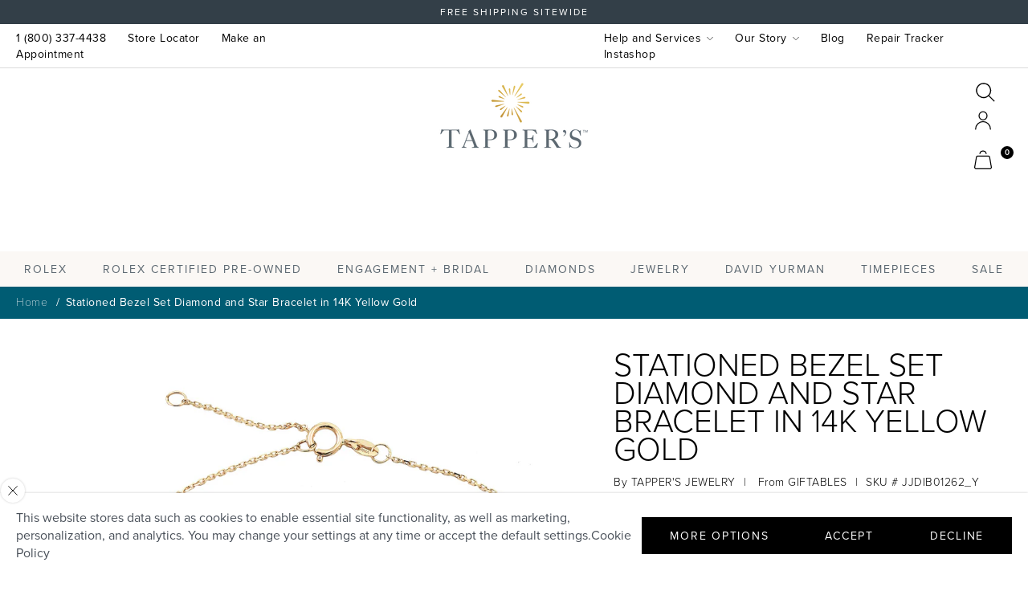

--- FILE ---
content_type: text/css
request_url: https://tappers.com/cdn/shop/t/320/assets/mobile-menu.bceb319e.css
body_size: -123
content:
.mobile-menu--open .mobile-menu{box-shadow:0 .5rem 1rem rgba(0,0,0,.15);transform:translateX(100%)}.mobile-menu--open .mobile-menu__backdrop{display:block}.mobile-menu{background:#fff;height:100%;max-width:400px;overflow-y:scroll;padding:20px 0;position:fixed;right:100%;top:0;transition:transform .5s ease,box-shadow .5s ease;width:100%;z-index:110}.mobile-menu hr{border-top:1px solid #ddd}.mobile-menu .dropdown__trigger span{pointer-events:none}.mobile-menu .dropdown.open a span{transform:none}.mobile-menu .dropdown.open>a span{transform:rotate(90deg)}.mobile-menu .rolex-retailer-clock{margin-bottom:10px;margin-top:25px;position:relative}.mobile-menu__backdrop{background:rgba(0,0,0,.2);bottom:0;display:none;left:0;position:fixed;right:0;top:0;z-index:100}.mobile-menu__header{align-items:center;display:flex;justify-content:space-between;margin-bottom:1rem}.mobile-menu__close{cursor:pointer}.mobile-menu__close svg{height:1.5rem;width:1.5rem}.mobile-menu__primary{border-bottom:1px solid #eee;padding:1rem 0}.mobile-menu__primary>.dropdown{text-transform:capitalize}.mobile-menu__primary>.dropdown .dropdown__trigger{text-transform:uppercase}.mobile-menu__primary>.dropdown>a{border:0;letter-spacing:2px;line-height:50px;margin:0;text-transform:uppercase}.mobile-menu__primary .dropdown__list{padding:0 0 0 10px}.mobile-menu__primary .dropdown__list a{border:0;padding:5px 0}.mobile-menu__primary .dropdown{display:block}.mobile-menu__primary .mobile-menu__primary__link{align-items:center;display:flex;font-size:14px;justify-content:space-between;letter-spacing:2px;line-height:40px;text-decoration:none}.mobile-menu__nav{border-bottom:1px solid #ddd;display:flex;flex-direction:column;padding:2rem 0}.mobile-menu__nav.subchild a{border:0;line-height:36px;margin:0}.mobile-menu__nav .mobile-menu__nav__link,.mobile-menu__nav__link{align-items:center;display:flex;font-size:14px;justify-content:space-between;letter-spacing:.5px;margin:.5rem 0;text-decoration:none}.mobile-menu__footer__container{padding:2.9rem 0;text-align:center}.mobile-menu__footer__container .rolex-retailer-clock{position:relative}.mobile-menu__footer__badge{display:block;margin:0 auto .7rem;max-width:150px;width:100%}.mobile-menu__footer__link{margin-bottom:1.6rem;text-decoration:none}.mobile-menu__footer__socials{display:flex;justify-content:center}.mobile-menu__footer__socials svg{margin:0 1rem}.mobile-menu__footer__actions{border-top:1px solid #ddd;display:flex;margin-bottom:-20px}.mobile-menu__footer__actions__action{align-items:center;border-radius:0;display:flex!important;flex:1;font-size:14px;justify-content:center;letter-spacing:1.17px;padding:15px}.mobile-menu__footer__actions__action svg{height:16px;margin-right:1rem;width:16px}.mobile-menu__footer__actions__divider{align-self:stretch;border-left:1px solid #ddd}.mobile-menu__footer .rolex-retailer-clock .LinkEnabler{left:0;width:100%}.mobile-menu__footer .rolex-retailer-clock iframe{margin:0 auto 10px!important}


--- FILE ---
content_type: image/svg+xml
request_url: https://tappers.com/cdn/shop/files/money.svg?v=16024792993012985406
body_size: -447
content:
<svg width="38" height="26" viewBox="0 0 38 26" fill="none" xmlns="http://www.w3.org/2000/svg">
<path d="M6.40001 5.79998C6.73138 5.79998 7.00001 6.0686 7.00001 6.39998C7.00001 6.73135 6.73138 6.99998 6.40001 6.99998C6.06864 6.99998 5.80001 6.73135 5.80001 6.39998C5.80001 6.0686 6.06864 5.79998 6.40001 5.79998" stroke="black" stroke-linecap="round" stroke-linejoin="round"/>
<path d="M26.8 14.2C27.1314 14.2 27.4 14.4686 27.4 14.8C27.4 15.1314 27.1314 15.4 26.8 15.4C26.4686 15.4 26.2 15.1314 26.2 14.8C26.2 14.4686 26.4686 14.2 26.8 14.2" stroke="black" stroke-linecap="round" stroke-linejoin="round"/>
<rect x="1" y="1" width="31.2" height="19.2" rx="1.5" stroke="black" stroke-linecap="round" stroke-linejoin="round"/>
<circle cx="16.6" cy="10.6" r="4.8" stroke="black" stroke-linecap="round" stroke-linejoin="round"/>
<path d="M37 8.19995V22.6C37 23.9254 35.9255 25 34.6 25H8.20001" stroke="black" stroke-linecap="round" stroke-linejoin="round"/>
</svg>


--- FILE ---
content_type: application/javascript; charset=utf-8
request_url: https://searchanise-ef84.kxcdn.com/preload_data.9C4M1r4p1g.js
body_size: 9606
content:
window.Searchanise.preloadedSuggestions=['black bay 58 gmt black and burgundy','diamond necklace','wedding band','wedding bands','diamond earrings','john hardy','cross necklace','tennis bracelet','gold necklace','diamond ring','diamond bracelet','gold bracelet','initial necklace','star of david','rose gold','gemstone jewelry','gold chain','gold earrings','diamond stud earrings','heart necklace','heart jewelry','gold ring','sapphire ring','gold hoop earrings','diamond studs','pearl earrings','pearl necklace','diamond band','emerald ring','diamond cross','engagement rings','tennis necklace','eternity band','mens rings','diamond rings','tennis bracelets','gold cross','hoop earrings','maria tash','diamond hoop earrings','roberto coin','white gold','diamond necklaces','gold bracelets','diamond pendant','wedding ring','anniversary band','star of david necklace','diamond jewelry','14k gold earrings','john hardy bracelet','gold necklaces','gold band','diamond bands','engagement ring','evil eye','huggie earrings','wedding bands men','men’s ring','chain necklace','diamond earring','omega seamaster','diamond bracelets','18k gold','wedding rings','men watch','yellow diamond','gold rings','ruby ring','anniversary rings','gold cross necklace','diamond tennis bracelet','g shock','grand seiko','white gold necklace','rose gold bracelet','men ring','stud earrings','gold hoops','14k yellow gold earrings','men wedding band','sterling silver','fringe collection','rose gold ring','black bay','mens bracelets','pearl bracelet','heart bracelet','diamond stud','diamond cross necklace','cross pendant','blue topaz','women watches','eternity ring','rose gold earrings','omega speedmaster','cross bracelet','white gold chain','stainless steel','sapphire rings','silver bracelet','initial necklaces','paper clip necklace','eternity bracelet','estate jewelry','pearl necklaces','jewish star','pearl ring','anniversary bands','14k gold','men\'s band','gold wedding band','mens ring','yellow gold','men\'s rings','silver necklace','cuff links','cuban chain','heart ring','emerald earrings','emerald cut','black diamond','diamond hoops','gold bangle','gold chains','sapphire bracelet','baby bracelet','yellow gold necklace','baby jewelry','initial bracelet','gold bands','mens chain','tudor black bay','diamond wedding bands','ankle bracelet','shinola watch','rose gold necklace','letter necklace','men’s gold chain','diamond tennis necklace','lagos bracelets','marco bicego','ruby necklace','stainless steel bracelet with diamonds','white gold bracelet','men bracelet','men’s bracelet','gucci ring','men rings','stackable rings','diamond studs earring','diamond hoop','diamond bands rose gold','gold watch','diamond pendant necklace','bangle bracelets','sterling silver necklace','rope chain','silver chain','butterfly necklace','gucci jewelry','ear rings','you are my sunshine pendant','14k gold necklace','cuban link','gold charms','david bracelet','ruby jewelry','gold 18 4mm','diamond solitaire necklace','blue sapphire','charm bracelet','name necklace','lab grown','yellow diamond ring','yellow gold ring','emerald cut ring','paperclip necklace','sapphire earrings','fringe earrings','diamond huggies earrings','14k yellow gold','emerald rings','white gold hoop earrings','gold bangle bracelet','star necklace','pearl studs','gold cross pendant','men’s watch','oval engagement ring','women’s watches','emerald bracelet','kids jewelry','cubic zirconia','pre owned','ruby earrings','men’s watches','bezel ring','heart of hearts','gold hoop','men’s band','paper clip','tag heuer','white gold earrings','omega watch','pink sapphire','john hardy bracelets','birthstone necklace','silver bracelets','gold bangle with diamonds','white gold ring','heart earrings','14k ring','yellow gold bracelet','diamond wedding band','pendant necklace','cross necklaces','sapphire necklace','date just','men chain','lab diamond necklaces','pearl earring','rolex watch','silver earrings','secrets of love pendant','birthstone rings','gold earring','ankle bracelets','14k gold fringe rings','diamond of diamonds','promise ring','eternity bands','michele watch','a k','religious jewelry','womens watch','stainless steel bracelet','station necklace','men’s necklace','love ring','anniversary ring','diamond station necklace','zoe chicco','fringe jewelry','paperclip bracelet','gold cross with diamonds','aquamarine ring','opal jewelry','gold chain necklace','pink diamond','love bracelet','black diamond ring','18k yellow gold','eternity necklace','cross ring','diamond huggies','hoop earring','sell gold','men watches','aqua terra','mens watches','ruby rings','gold wedding bands','bridal set','gold stud earrings','seiko watches','emerald necklace','gold diamond necklace','men wedding ring','mothers day gifts','gold pendant','tudor royal','lagos bracelet','lab diamond','lab grown diamond earrings','sterling silver bracelet','evil eye bracelet','black bay 58','gold charm','paperclip chain','jewish star necklace','marquis cut diamond ring','box chain','stacking rings','you are my sunshine','initial pendant','bezel necklace','diamond heart','buy gold','ladies watches','diamond stud earring','silver ring','men bracelets','hoop earring baguette diamond','id bracelet','tudor black bay 58','shinola watches','drop earrings','wedding band men','diamond earrings stud','tudor black bay 54','yvonne leon','amethyst necklace','black bay 54','radiant cut','white gold necklaces','mens bracelet','diamond eternity necklace','gold huggie earrings','women’s watch','diamond chain','infinity necklace','lab diamonds','marquise diamond','aquamarine necklace','crucifix necklace','clearance jewelry','bvlgari watch','heart necklaces','men wedding bands','sterling silver chain','tudor ranger','chai necklace','women watch','gemstone rings','mens cross','opal earrings','amethyst ring','wedding set','gold rope chain','infinity ring','date just 41','silver rings','watch band','diamond eternity bracelet','diamond bangle','blue topaz ring','gucci necklace','platinum band','diamond eternity band','jewelry box','chain bracelet','hamsa necklace','means wedding band','watch bands','steven tapper collection','men necklace','gemstone earrings','love necklace','link bracelet','gemstone ring','kids earrings','emerald cut diamond','lagos ring','diamond watch','gold huggies','kids bracelet','miraculous medal','lab diamond earrings','circle necklace','estate collection','mothers day','gold rolex','gucci bracelet','14k white gold','gold beaded bracelet','gold heart necklace','lab grown diamonds','men\'s necklace','pink ring','mother of pearl','roberto coin necklace','tudor gmt','charm necklace','rolex daytona','diamond initial necklace','opal rings','white gold diamond necklace','julie vos','diamond heart necklace','diamond of diamonds necklace','heart pendant','mens necklace','david bracelets','two tone','mens watch','john hardy earrings','platinum ring','gift card','ct diamond','amethyst earrings','bulgari watch','rose gold chain','yellow gold earrings','gold bar','men’s bracelets','garnet ring','diamond initial','yellow gold diamond necklace','pendant necklaces','diamond engagement ring','butterfly gold','white gold wedding band','white gold band','tudor pelagos 39','c necklace','hidden halo','locket necklace','lab grown diamond ring','sterling silver earrings','diamond anniversary bands','butterfly earrings','star of david pendant','bracelet diamond','white gold cross','diamond tennis bracelets','lab diamond necklace','lagos earrings','gucci watch','diamond earing','peridot jewelry','mikimoto pearl necklace','earring jackets','oval diamond rings','john hardy necklace','diamond tennis','means wedding','men’s rings','omega constellation','ring settings','arms of love','princess cut engagement ring','apple watch','women bracelet','yellow gold diamond ring','watch straps','men\'s watch','sterling silver necklaces','marquise ring','dog tag','initial ring','14k gold hoops','you are my sunshine necklace','gold diamond earrings','huggies earrings','cuban bracelet','pinky ring','flower ring','diamond cross pendant','tudor pelagos','cushion cut','men’s chains','religious necklace','sun glass','hours open','yellow gold band','women’s bracelet','curb chain','bezel set ring','baby cross','36 diamond necklace','michele watches','st gold','14k gold chain bracelets','used watches','roberto coin bracelets','cross jewelry','citrine necklace','pearl rings','tungsten ring','bar necklace','princess cut','turquoise earrings','diamond studs ear rings','gift cards','necklace diamond','14k yellow gold necklace','signet rings','black diamonds','lariat necklace','paper clip bracelet','roberto coin earrings','mikimoto earrings','fringe rings','initial rings','gold cross necklaces','sapphire bracelets','opal ring','18 inch necklace','lagos pearl','diamond drop earrings','earrings diamond','sterling silver ring','peridot ring','d pendant','mens chains','watch battery','men’s chain','diamond solitaire','cable bracelet','earrings stud','gold necklace chain','ruby bracelet','men’s wedding band','birth stone','raymond weil','blue ring','gold chain men','you are','rolex 41mm','garnet earrings','gold rings 14k','flower necklace','chain ring','diamond huggie','tiny tappers','yellow diamonds','diamond earrings studs','14k white gold diamond earrings','julez bryant','lake michigan','14k necklace','evil eye necklaces','lab grown diamond','gold link necklace','gold diamond ring','men jewelry','david necklace','gold studs','love knot','diamond wedding rings','3 stone diamond rings','sterling silver rings','diamond solitaire pendant','maria tash sale','womens rings','cuban link chain','white gold diamond earrings','blue sapphire ring','hamsa bracelet','tudor watch','pink diamond ring','yellow gold diamond rings','diamond of diamond','pear shaped ring','watch case','cross earrings','men’s shinola','14k yellow gold ring','earrings white gold','gold pendants','yellow diamond earrings','y necklace','secrets of love','14k gold rings','14k gold initial necklace','silver cross','14k gold chain','lab grown studs','watch box','star of','day just','diamond eternity rings','mens necklaces','wedding bands for','ear piercing','bezel bracelet','cuff bracelet','lab grown diamond studs','rose gold rings','men chains','14k gold huggie earrings','14k white gold ring','gold coin','ring band','band ring','forever bracelet','men’s gold','diamond gold bracelet','18k gold chain','gold stud','emerald pendant','b necklace','solitaire ring','diamond engagement rings','gold anklet','gold and diamond earrings','diamond bangle bracelets','cross gold','crucifix charm','yellow gold wedding band','fringe diamond ring in yellow gold','lab grown diamond stud earrings','gold link bracelet','stack rings','bridal rings','blue topaz earring','aquamarine earrings','black onyx','white gold rings','beaded bracelets','eternity rings','necklace charms','14k gold bracelet','suzanne kalan','gold hoop earring','birthstone ring','rolex men','men necklaces','white gold van','stainless steel 40 mm','engravable bracelet','watches women','earrings gold','diamond wedding ring','casio watch','used rolex','heart rings','41 mm rolex','raymond weil watch','baby gifts','women necklace','a necklace','m necklace','dangle earrings','white gold diamond ring','rolex watches','lab necklace','david earrings','bangle bracelet','2 carat diamond','princess cut diamond earrings','men cross','diamond tennis necklaces','ring enhancer','watch men','gold engagement rings','link necklace','baguette ring','rolex submariner','butterfly ring','mens gold chain','lab grown earrings','14k gold hoop earrings','emerald earring','gmt watch','gold chains for men','lab grown diamond necklace','platinum wedding band','steven tapper','gold initial necklace','earrings white gold diamonds','sapphire and diamond ring','crossover ring','l necklace','moon necklace','star bracelet','mama necklace','diamond bar necklace','ring sizing','casio g-shock','jewelry set','mikimoto bracelet','diamond gold ring','gold rope','gold bead bracelet','flower earrings','citrine ring','spinelli kilcollin','mom necklace','personalized necklace','necklace with','lab grown diamond rings','detroit lions','18k necklace','men’s gold bracelet','heart diamond','gold crucifix','princess cut ring','leather bracelet','diamond bezel necklace','men\'s ring','hearts on','pave diamond ring','women rolex','silver cross necklace','choker necklace','three stone diamond ring','tanzanite ring','blue earrings','rolex date','men\'s bracelets','virgin mary','platinum rings','rope necklace','emerald cut diamond ring','day date 41mm','silver chain necklace','yellow gold earring','pomellato nudo ring','white diamonds earrings on white gold','diamond pendant necklaces','key chain','gold diamond earring','toi et moi','lagos necklaces','14k gold ring','tudor black bay chrono','black bay 41','diamond pendants','gold bars','black bay 36','black ring','men bands','gold heart','men’s cross','gold huggie','star earrings','sterling silver bracelets','gold necklace men','rolex gmt','diamond ring band','lapis lazuli','white gold earring','lab diamond studs','14k earrings','gold diamond cross','14k bracelets','st jewelry','men\'s bracelet','silver necklaces','kids necklace','gold pendant necklace','18 k gold','pave ring','wedding ring men','skeleton watch','rose gold watch','childrens jewelry','diamonds by the inch','14 karat gold earrings','k necklace','gold box chain','disc necklace','14k yellow gold bracelets','natural diamond','black pearl','heart diamond necklace','you are pendant','2 carat round','white gold chains','citrine earrings','day date','station bracelet','star of david bracelet','leather watch','sky gold','diamond neck','signet ring','john hardy rings','john hardy men','white gold bangle','figaro chain','dive watch','turquoise necklace','bracelets under','black bracelet','pomellato rings','pearls necklace','planet ocean','emerald jewelry','diamond eternity','tennis necklaces','bracelet for men','blue topaz necklace','you are necklace','penny preville','14 k gold earrings','sale ring','pink tourmaline','rose gold sky','gmt master','oval ring','emerald diamond','cubic zirconia earrings','rolex date just','diamonds by the yard','john hardy neck','heart pendant necklace','tudor dive watch','diamond earring jackets','silver chains','yellow gold hoops','classic wedding','s necklace','3 carat diamond ring','ear cuff','tappers jewelry ring','emerald cut eternity band','submariner date','oval diamond ring','rose gold band','tappers necklace','mens band','natural diamonds','earrings for','mens wedding band','gold watches','silver jewelry','gold ring diamond','lake superior','sapphire jewelry','john hardy naga','butterfly bracelet','day gifts','white gold bracelets','earring jacket','stud earring','gold bracelet with diamond','women\'s watch','rolex day date','rolex women','bezel set','diamonds ring','garnet necklace','women gold','link ring','sapphire and diamond','watch strap','men’s gold ring','2 karat necklace','coat drive','men band','open ring','36 diamond lab-grown','sapphire band','gold diamond hoops','14k white gold diamond band','emerald diamond ring','gold cross bracelet','bat mitzvah gifts','yellow gold hoop earrings','diamond band rings','gemstone bracelet','diamond heart pendant','mens gold necklace','gucci rings','emerald band','j necklace','gold chain bracelet','pearl cross','14 karat gold diamond necklace','yellow topaz','watches for women','black diamond earrings','d initial','white topaz','stackable diamond rings','gold paperclip necklace','chai charm','heart charm','lady rolex','london blue topaz','gold rolex watch','by the yard','silver bars','jewish star bracelet','statement ring','diamond hoop earrings gold','tappers bridal','infinity ring with diamonds','ring yellow gold','gold necklaces for men','ring lab','lab grown necklaces','18 inch gold chain','chain men','rose gold earring','baguette band','diamond chain necklaces','horse shoe','three stone','yellow gold rings','diamond anniversary rings','john hardy sale necklace','turquoise ring','cable bracelets','pink sapphire ring','stacking ring','p necklace','necklace for','men’s gold necklace','lab diamond bracelet','single earring','yellow gold necklaces','stacking rings with diamonds','size long','ring bands','art deco','tiffany estate jewelry','blue dial','small hoop earrings','silver diamond necklace','rose gold diamond','pave necklace','white gold hoops','omega seamaster aqua terra','cross chain','beaded bracelet','diamond ring enhancer','gold band ring','heart locket','pearl pendant','mens diamond rings','women’s rolex','j initial','tudor pelagos fxd','white gold wedding bands','diamond huggie earrings','yellow gold diamond bracelet','child bracelet','blue diamond','3 stone rings','diamond and sapphire','heart earring','necklace with diamonds','bracelets for','seiko watch','secrets of love necklace','jewelry under 100','pilot watch','earring studs 14k yellow gold','halo ring','chocolate diamond','cocktail rings','white sapphire','diamond earrings hoop','stud diamond earrings','name necklaces','necklace cross','gold necklace 14k','gold ball earrings','pear shape','x ring','pearl bracelets','ladies watch','black bay 39','black onyx ring','gold necklaces for women','aquamarine rings','mary necklace','sun necklace','flexible bangle','14k white gold diamond necklace','titanium ring','wheat chain','white gold diamonds','omega moonwatch','three stone ring','diamond earring studs','lab earrings','white pearl','for men','earring studs','jewelry for','square watch','gucci earrings','le van','ruby bracelets','tappers jewelry','lay away','estate watches','black jewelry','id bracelets','diamond station bracelet','pave bracelet','14k gold cross','rose gold jewelry','children earrings','lab rings','pave diamond','14k white gold round diamond stud earrings','womens necklaces','paw print','yellow gold bracelets','earrings hoop','vintage rings','emerald and diamond ring','rose gold rolex','john hardy asli','wedding sets','hamsa jewelry','v necklace','cushion cut engagement ring','inital necklace','engagement band','star david','gold tennis bracelet','mother\'s day','bar bracelets','princess cut diamond','yellow 14k ring','walters faith','silver band','ruby and diamond y necklace','tappers gift card','solitaire necklace','clip earrings','18k gold necklace','huggie hoop earring','deep sea','marco bicego earrings','3 carat diamond','solid gold bracelet','heart pendants','safety pin','sterling silver bracelet with diamonds','watches men','bead bracelet','pink earrings','green sapphire','oval engagement rings','heart of hearts diamond necklace','peridot earrings','emerald bracelets','elephant necklace','opal necklace','limited edition','diamond ring white gold','amethyst bracelet','datejust rolex','14k white gold earrings','rope bracelet','necklaces under','garnet bracelet','diamond hearts','diamond ear rings','fringe necklaces','yellow gold stud earrings','blue bracelet','charles krypell','black bay gmt','mother ring','14k gold necklaces','clover necklace','sapphire diamond necklaces','pink open bracelet','18 karat gold necklace','14 karat gold jewelry','ruby diamond band','cross diamond','lever back earrings','diamond charm','14k yellow gold diamond bracelet','20 inch chain','c initial','diamond of diamond necklace','bracelet watch','huggie hoop','turquoise bracelets','rose gold wedding band','trade in','halo engagement','pinky rings','diamond hoop earring','bracelets for men','blue diamond ring','lab diamond bracelets','bridal sets','love knot bracelet','post earrings','initial a','omega aqua terra','sea gems','gold jewelry','men gold chain','sapphire earring','circle diamond','men\'s cross','necklace gold','14k chain','3 ct diamond ring','earrings white','diamond choker','mens jewelry','silver chain bracelet','sapphire diamond bracelet','birthstone charm necklace','cross charm','white gold sap','t necklace','casio sapphire','pave earrings','rings gold','lab grown necklace','lab grown bracelet','ring necklace','lagos rings','for women','omega watches','18 karat gold earrings','sideways cross','david gold earrings','zirconia pendant','14k gold earring','store hours','omega speedmaster professional','band rings','hand chain','diamond station necklaces','multi color','huggie earring','necklace men','bracelet gold','bracelet men','diamond eternity necklaces','baguette diamond','25th anniversary','diamond ne','birth stones','wedding bands for men','on hardy','black pearls','shared prong','1 carat earrings','initial jewelry','ear ring','earrings studs','gifts for','charms for necklace','citrine rings','21 karat gold','petoskey stone','ring guard','round diamond earring','submariner rolex','evil eye necklace','cross pendent','rose gold bracelets','you are my sunshine mother\'s day gift','lagos necklace','gold diamond band','round diamond ring','chai pendant','black necklace','john hardy baby','rings with','14k white gold necklace','diamond bangle bracelet','silver hoops','kids jewelry bracelet','emerald necklaces','diamond necklace gold','yellow sapphire','chain link bracelet','chai necklaces','love pendant','does tapper\'s silver','three anniversary','white gold cross necklace','lab studs','sapphire heart','14k diamond earrings','diamond enhancer','pre-owned rolex','initial g','e necklace','wedding ring set','two toned','pasquale bruni','tudor chrono','heart shaped','crescent moon','gold charm bracelet','bezel diamond bracelet','gold day date','name bracelet','18k gold ring','platinum necklace','2 carat engagement ring','initial t','st christopher','letter pendant','3 diamond ring','pear ring','stainless steel bracelet heart','gold necklace with diamond','yellow gol','pre owned time pieces','diamond band ring','baby earrings','necklaces for','red bracelet','john hard bracelet','choker necklaces','religious bracelet','stackable ring','ring setting','green emerald rings','cubic zirconia necklace','peace sign','sapphire pendant','diamond cross necklaces','diamond station','round blue earrings with yellow gold','10 anniversary diamonds','14k gold with diamonds','pearl rose','white gold necklace with diamond','new special gift','30mm hoop','heart of hearts pendant','ladies diamond','gold and diamond bracelet','lagos watch','lagos caviar bracelet','men\'s sterling silver id bracelets','cross necklace men','pear diamond','14k rose gold','cable ring','commitment ring','lab grown ring','michigan state','gold locket','black bay pro','jewelry cleaner','gold heart bracelet','white rings','gold choker','sapphire necklaces','black bay chrono','silver diamond bracelet','disc charm','carat diamond studs','5 stone diamond ring','3 stone ring','david chain','pearl drop earrings','gold heart earrings','fringe necklace','gold earri gs','tappers gold bracelet','curb bracelet','gold and diamond necklace','bar earrings','lagos jewelry','yellow gold cross','twist ring','sterling silver hoop earrings','necklace chain','marco bicego necklace','cartier bracelet','yellow diamond rings','tiffany and co','blue face','rings for men','lab diamond rings','18k gold rings','ring men','s initial','star of david necklace for men','24k gold','diamond sapphire ring','diamond eternity ring','lab created diamond','women’s gold','i initial','women’s necklaces','blue topaz bracelet','spark bracelet','earrings diamonds','initial pendant necklace','two tone ring','bulgari serpenti','heart diamond ring','channel set diamond ring','dimond necklace','ball chain','omega seamaster 300','push lock','square necklace','14k gold diamond cross necklace','gucci ghost','diamond set','gold rosary','roberto coin bracelet','white gold diamond hoop earrings','gold plating','rolex 36mm','round diamond earrings','cross pendant necklace','gold cross diamonds','pearl and diamond','diamond necklaces white','in gold','green dial','ruby earring','sapphire diamond','radiant band','women chain','interlocking necklace','wedding band gold','pave diamond earrings','bulgari ring','j pendant','a watch','eye wear','gold bracelet 18k','cross men','g necklace','akoya pearls','david necklaces','lab diamond stud earrings','van and','diamond infinity ring','wide band ring','18k gold cross','screw back earrings','14k white gold diamond bracelet','rolex gold','ring diamond','pink rings','gold for men','white ring','white gold chain necklace','pearl stud','14k gold cross necklace','emerald stone','gold ball bracelet','dia earring','men’s earrings','bracelet with','yellow gold earrings with diamonds','detroit tigers','ring sale','franco necklace','temple st clair','rose gold bangle','lake superior gold','earrings white diamond','black gold','women\'s necklace','titanium band','necklace for men','charm bracelets','necklaces with diamond','right hand','wedding band no diamond','white diamonds earrings','jewelry sets','round necklace','what is','pear diamond ring','star earring','diamond anniversary band','bridal bands','rose gold engagement ring','14k gold bracelets','black diamond rings','diamond stackable rings','certified pre owned','toggle necklace','14k karat gold diamond ring','initial necklace s','anniversary diamonds','jade jewelry','women gold bracelet','14k yellow gold diamond cross bracelet','day pendant','peridot necklace','black diamond necklace','fringe bracelets','men gold bracelet','diamond initials','white gold diamond bracelet','rose gold diamond ring','round diamond','ruby and diamond','gold and silver bracelet','engagement bands','diamond circle','pink heart','ss sterling silver','men gold','letter necklace\'s','lkt color','moon phase','cuban chains','byzantine chain','baby bracelets','j fringe','link chain','virgin mary medal','diamonds of diamonds necklace','woman watch','personalized bracelet','cross gold necklace','gifts for men','tiffany bracelet','birthstone earrings','children bracelet','station necklaces','initial bracelets','star of david ring','special diamond necklace','caviar bracelet','sapphire stud earrings','black sapphire','cuff link','emerald and diamond rings','snowflake pendant','robert coin','two tone earrings','roberto coin necklaces','women diamond','tag heuer carrera','initial charm','engraved pendant','stacking bands','14k earring','john hardy bamboo','initial b','necklace diamond gold','s under','silver and rose gold','coin treasures','radiant diamond','pom pom dot bracelet','tie clip','wrap bracelet','wedding band yellow gold','pear earring','woman diamond ring','add a pearl','blue sapphire necklace','necklace extender','crucifix pendant','diamonds rings','leaf earrings','chain link ring','bow necklace','carat diamond','knot earrings','gold cross and chain','gold diamond cross necklace','watch women','stainless heart bracelet','necklace 14k','mama necklaces','floating diamond','initial e','3 diamond necklace','flower bracelet','channel set ring','cathedral mounting','diamond bezel','rhodium plating','pre owned watches','men’s gold chains','key necklaces','necklace pearl','gold and necklace','rose gold hoop earrings','diamond heart bracelet','solitaire diamond ring','yellow gold diamond earrings','gold neck','yellow gold chain','ruby studs','charm pendents','white gold hoop','mother’s day','single earrings','heart station','r necklace','flat back','clip on earrings','leaf ring','earrings under','open heart necklace','oval diamond','diamond by the','with diamonds','gmt master 2','letter necklaces','hamsa charm','gold circle necklace','initial j necklace','diamond heart ring','plain gold','yellow gold engagement rings','i pendant','woman bracelet','letter necklace diamond','bvlgari bracelet','cartier tank','gold wedding ring','spinelli kilcollin rings','crystal flower','topaz ring','diamond gold pendant','child jewelry','rose gold cross','omega speedmaster 38','gold box chain necklace','bracelet gems','omega de ville','chain bracelets','14k band','diamond cluster earrings','sunshine necklace','john hardy ring','butterfly necklaces','platinum diamond wedding band','emerald studs','stud earrings on sale','emerald stud','lkt gold','speedmaster moonwatch','diamond anniversary ring','baguette eternity','onyx ring','diamond bezel bracelet','sterling and diamond','14k white gold diamond','emerald cut eternity bands','rolex oyster perpetual','ring yellow','14 karat yellow gold necklace with diamonds','gold engagement ring','gold chain ruby necklace','pink watch','sterling bracelets','yellow gold hoop','tag watch','ceramic ring','18k chain','small diamond necklace','ct bracelet','pearl pendant necklace','18k rose gold','gold bracelet with diamonds','diamond circle necklace','women ring','gold bracelets link','blue face watch','yellow diamond bracelet','dome ring','sapphire diamond ring','gold stud earring','14 karat necklaces','david women','friendship ring','wedding rings for','silver heart bracelet','care plan','round diamond pendant','chain earrings','battery for watch','cultured pearl','gucci ring gold','pink diamonds','man bracele','david star','half eternity ring','initial diamond necklace','diamond earring stud','diamond wedding set','18 inch gold necklace','key necklace','price of gold','emerald eternity band','initial a necklace','watch mens','yellow gold diamond band','rolex oyster','earrings 14k gold','solitaire diamond','layer necklace','flower earring','tudor watch men','urn necklace','bracelet love','radiant cut diamonds','14 karat earrings','pearl and diamond earrings','strand of pearls','baby necklace','university of michigan','18k white gold','adjustable ring','bridal ring','turquoise earring','natural diamond ring','pear shape ring','cable chain','oval band','mikimoto black pearls','snake necklace','men wedding','lkt gold collection','diamond paperclip bracelet 0.50cttw','lagos caviar','gold star','topaz earrings','lab grown diamond bracelet','tudor 41mm','gemstone necklace','mother mary','man bracelet','birthstone necklaces','diamonds by the','blue diamonds','vintage inspired','cartier watch','pear shaped','dainty necklace','gold wedding bands no diamonds','blue sapphire jewelry','best necklace','le yellow','buccellati white gold','bracelet under 100','crosses gold','necklace silver','0.25 diamond studs','means wedding ring','white gold diamond','necklaces with','wrap ring','mother necklace','ring diamond wedding band','paperclip chain necklace','explorer ii rolex','pave diamond necklace','gold coins','bracelet silver','14 karat gold necklace','diamond of','franco chain','chain silver','gold ankle bracelet','and necklace','bat mitzvah','men’s necklaces','marco bicego bracelet','diamond of diamonds pendant','pave necklaces','john hardy cross','14k yellow gold band','green diamond','kids studs','star ring','14k wedding band','pink rolex','14k diamond','41mm stainless','14k gold wedding','ring size','silver bracelet men','naga dragon','pear engagement ring','shaped ring','chain link necklace','diamond star','black white diamonds','cartier santos','shinola runwell','platinum chain','star if david','lab diamond ring','double heart','color stones earrings','18k gold earrings','bezel diamond','3 diamond stud earrings','24 karat necklace','yellow gold cross necklace','small diamond','coin necklace','ring holder','rings on','explorer ii','1 carat ring','emerald green','gold pearl','diamonds of diamonds','diamond solitaire necklaces','diamond eternity bands','white gold 14 karat diamond adjustable necklaces','sterling earrings','every day','hoop diamond earrings','wedding anniversary','pelagos fxd','travel case','earring gold','double circle','14k gold box chain','sideways cross necklace','flat earrings','men’s jewelry','black pearl necklace','his and hers','solid gold chain','omega aqua','ladies bracelet','star pendant gold','14k gold diamond earrings','man made','sky dweller gold','huggie hoop earrings','green ring','paper lip necklace','solid gold','cushion ring','gold initial necklaces','michele deco sport','k initial','18k gold necklaces','women’s necklace','diamond infinity necklace','sterling silver jewelry','roberto coin venetian','solitaire diamond necklace','paperclip earrings','necklace white gold','cross charms','men\'s chain','two tone watch','pink necklace','1 am to in','blue jewelry','i carat','collection ring','diamond eternity bracelet 7 carats','sterling silver hoop','earrings diamond gold','gold a necklaces','forever ring','14k gold snake','bolt stud','lab stud','yellow gold diamond studs','initial d','saint christopher','pre-owned watches','multicolor sapphire','silver stud earrings','tappers jewelry bracelet','diamond ring engagement','14k yellow gold chain','white gold diamond hoops','pave diamond bracelet','white gold diamond bangle','baby gift','smile necklace','gold cross men','eternity bracelets','huggie hoops','hours of','lab grown stud earrings','t pendant','diamond watches','blue sapphire earrings','halo rings','diamonds by','silver bar','sterling silver diamond bracelet','initial p','lab grown tennis necklace','tudor black bay 36','engraved bracelet','diamond star of david necklace','gold crosses','large hoop earrings','stainless bracelet','h necklace','single stud','emerald cut necklace','daytona rolex','circle bracelet','mom necklaces','hidden halo solitaire','g initial','diamond line necklace','meteorite dial','pendent necklace','silver and gold ring','birthstone bracelet','necklace gold one','d necklace','engrave bracelet','y diamond necklace','14k gold bangle bracelet','criss cross ring','round pendant necklace','initial m','family ring','lady date','medallion charm','dimond earrings','small earrings','diamond chokers','platinum wedding bands','gold cable chain','bracelets gold','40th anniversary','diamonds studs earring','cartier wedding band','3 carat round diamond','gemstone bracelets','shinola watches women','diamond flower necklace','diamond disc','women rings','bracelets diamond','gucci ghost ring','14k gold rainbow','necklace with cross','gold rings for','w necklace','coat donation','14k rings','white gold huggie earrings','2 carat diamond earrings','channel set','floating diamond necklace','rose quartz','4 ct diamond','tudor pink','cocktail ring','diamond and ruby','evil eye pendant','silver hoop earrings','pearl initial necklace','black bay 58 gmt','cross bracelets','puffy heart necklace','rolex submariner date','padlock earrings','bezel diamond necklace','diamond earrings for','18kt gold','marquise engagement ring','diamond sapphire','lab diamond engagement','jewish star of david','good necklace','estate bracelet','lab grown tennis','charm connector','18 karat necklaces','drop diamond earrings','earring 14k','14k gold diamond huggie earrings','gold and silver necklace','band with diamonds','pave eternity','blue topaz pendant 14 k','engagement ring 50,000','charm pendant','14 karat gold heart necklace','bracelets 10 long','fxd gmt','ring size 5','tudor rose','yellow gold with diamonds','lagos caviar bracelets','hand eye bracelet','stretch bracelet','small gold','freshwater pearl','fringe heart','round diamond necklace','digital watch','shinola clock','green necklace','birth stone earrings','estate rolex','birthstone for','14k yellow gold necklace with pendant','1 carat diamond earrings','diamond solitaire ring','5 stone ring','ct diamond earrings','gold initial','c pendant','diamond necklace 149','14k white gold diamond ring','sapphire blue','18k yellow','16 inch gold necklace','men earrings','peridot bracelet','gold heart ring','bracelets men','dainty gold bracelet','wedding bands gold','gold earring studs','sterling bracelet','oval lab','diamond link','gemstone earring','dinh van','screw back','14k gold bands','john hardy sale','radiant cut ring','ankle bracelets gold','yellow diamond necklace','graduation gift','deep blue','day necklace','men gold rings','turquoise necklace quality','infinity rings','gold disc necklace','block name necklace','arms of mothers love','41 mm omega seamaster','rings men','snake ring','20 inch gold chain','rolex datejust','white gold engagement ring','layered necklaces','curb chain bracelet','3 stone diamond ring','mother’s ring','omega moon','heart shape rings','gold chain necklaces','engagement setting','hardy earrings','infinity bracelet','pave band','good fortune sale','green face','pre-owned cartier','diamond round necklace','sterling silver chains','diamon earrings','london blue topaz and diamond ring','momma necklace','david gold','diamond chain bracelet','link earrings','diamond diamond necklace','heart shaped diamonds','good bracelet','14k gold paperclip chain necklace','n necklace','drop earring','v ring','two tone necklace','star f david','datejust lady-datejust','david star of david','bezel roberto coin','s initial necklace','4 ct engagement','yellow gold engagement','sterling necklace','sterling silver diamond earrings','stacked rings','necklace initial','earrings sale','tudor black bay gmt','square diamond ring','diamond chain link ring','fathers day','stretch bracelets','gold bangle bracelets','rainbow ring','chai chain','star of david charm','watch for men','initial c necklace','emerald gemstone','earrings huggie','one yellow gold necklace','pearl set','5 carat diamond','ear hoop','ct diamond necklace','bracelet diamonds','heart bracelets','valentines day','14 karat gold diamond earrings','mother’s day necklace','diamond wedding','letter bracelet','gold star of david','earrings with diamond','men gold necklace','16 inch necklace','gucci yellow gold','36 diamond pendant','box chain necklace','tudor bl','daytona steel','blue necklace','thin rings','flat back earring','snowflake necklace','diamond ring round','garnet rings','opal bracelet','small hoop huggie for','c ring','pendant initial','tappers select earrings','solid gold round','men’s lagos jewelry','18 inch gold necklaces','necklace gold pendant','pearl drop silver','tapper’s bridal','sell silver','do you buy gold','small diamond initial','necklace with diamond','guard ring','diamond huggie hoop earrings','sterling silver diamond','valentines heart necklace','rolex p','gmt master ll','diamond bracelet round','john hardy surf earrings','14k beaded bracelet','18k bracelet','emerald hoop earrings','gold medallion','heart neck','bracelet man','fringe ring','bear necklace','ring for','necklaces collection','love bracelets','green watch','24 karat gold earrings','john hardy for','moonstone ring','tudor black bay pro','knife edge','14k diamond necklace','pearl gold','beaded necklace','blue line','mikimoto pearls','diamond pendants white gold','ring set','star necklaces','rainbow jewelry','men diamond bracelet','14k rose gold bracelet','diamond hoop ear','blue topaz earrings','s bracelet','18 inch white gold','long necklace','box chain bracelet','diamond bracelet chain','man ring','emerald and','14k yellow necklace','lab grown diamond eternity','sapphire and diamond bracelet','double band','curved ring','diamond studs earrings','plain band','14 karat white gold diamond ring','50 diamond bracelet','14k gold studs','men gold ring','fringe gold ring diamond','stud lab','gold pearl necklace','heart stud','lab created','lab bracelets','gold bezel diamond necklace','diamond bar','a initial','palm tree','flexible bracelet','wedding band set','turquoise and gold earrings','rose gold heart earrings','bridal band','cz bracelet','square pendant necklace','rose gold bracelet’s','pre owned rolex','women rolex watches'];

--- FILE ---
content_type: text/javascript
request_url: https://tappers.com/cdn/shop/t/320/assets/splidejs.d60f8a55.js
body_size: 9529
content:
/*! For license information please see splidejs.d60f8a55.js.LICENSE.txt */
"use strict";(self.webpackChunktappers_theme=self.webpackChunktappers_theme||[]).push([[8984],{8595:(t,n,e)=>{e.d(n,{ZP:()=>xn});const o="splide",i=`data-${o}`;function s(t){t.length=0}function r(t){return!a(t)&&"object"==typeof t}function c(t){return Array.isArray(t)}function u(t){return"string"==typeof t}function l(t){return void 0===t}function a(t){return null===t}function f(t){return t instanceof HTMLElement}function d(t){return c(t)?t:[t]}function p(t,n){d(t).forEach(n)}function h(t,n){return t.indexOf(n)>-1}function g(t,n){return t.push(...d(n)),t}const m=Array.prototype;function y(t,n,e){return m.slice.call(t,n,e)}function v(t,n,e){t&&p(n,(n=>{n&&t.classList[e?"add":"remove"](n)}))}function $(t,n){v(t,u(n)?n.split(" "):n,!0)}function b(t,n){p(n,t.appendChild.bind(t))}function _(t,n){p(t,(t=>{const e=n.parentNode;e&&e.insertBefore(t,n)}))}function w(t,n){return f(t)&&(t.msMatchesSelector||t.matches).call(t,n)}function x(t,n){return t?y(t.children).filter((t=>w(t,n))):[]}function E(t,n){return n?x(t,n)[0]:t.firstElementChild}function S(t,n,e){if(t){let o=Object.keys(t);o=e?o.reverse():o;for(let e=0;e<o.length;e++){const i=o[e];if("__proto__"!==i&&!1===n(t[i],i))break}}return t}function k(t){return y(arguments,1).forEach((n=>{S(n,((e,o)=>{t[o]=n[o]}))})),t}function P(t,n){return S(n,((n,e)=>{c(n)?t[e]=n.slice():r(n)?t[e]=P(r(t[e])?t[e]:{},n):t[e]=n})),t}function C(t,n){t&&p(n,(n=>{t.removeAttribute(n)}))}function A(t,n,e){r(n)?S(n,((n,e)=>{A(t,e,n)})):a(e)?C(t,n):t.setAttribute(n,String(e))}function L(t,n,e){const o=document.createElement(t);return n&&(u(n)?$(o,n):A(o,n)),e&&b(e,o),o}function z(t,n,e){if(l(e))return getComputedStyle(t)[n];if(!a(e)){const{style:o}=t;e=`${e}`,o[n]!==e&&(o[n]=e)}}function D(t,n){z(t,"display",n)}function I(t,n){return t.getAttribute(n)}function M(t,n){return t&&t.classList.contains(n)}function T(t){return t.getBoundingClientRect()}function N(t){p(t,(t=>{t&&t.parentNode&&t.parentNode.removeChild(t)}))}function R(t){return E((new DOMParser).parseFromString(t,"text/html").body)}function F(t,n){t.preventDefault(),n&&(t.stopPropagation(),t.stopImmediatePropagation())}function O(t,n){return t&&t.querySelector(n)}function j(t,n){return y(t.querySelectorAll(n))}function W(t,n){v(t,n,!1)}function B(t){return u(t)?t:t?`${t}px`:""}function X(t,n=""){if(!t)throw new Error(`[${o}] ${n}`)}function H(t){setTimeout(t)}const G=()=>{};function Y(t){return requestAnimationFrame(t)}const{min:q,max:U,floor:J,ceil:K,abs:Q}=Math;function V(t,n,e,o){const i=q(n,e),s=U(n,e);return o?i<t&&t<s:i<=t&&t<=s}function Z(t,n,e){const o=q(n,e),i=U(n,e);return q(U(o,t),i)}function tt(t){return+(t>0)-+(t<0)}function nt(t,n){return p(n,(n=>{t=t.replace("%s",`${n}`)})),t}function et(t){return t<10?`0${t}`:`${t}`}const ot={};const it="mounted",st="ready",rt="move",ct="moved",ut="shifted",lt="click",at="slide:keydown",ft="refresh",dt="updated",pt="resize",ht="resized",gt="repositioned",mt="scroll",yt="scrolled",vt="destroy",$t="navigation:mounted",bt="lazyload:loaded";function _t(t){const{event:n}=t,e={};let o=[];function i(t,n,e){s(t,n,((t,n)=>{o=o.filter((o=>!!(o[0]!==t||o[1]!==n||e&&o[2]!==e)||(t.removeEventListener(n,o[2],o[3]),!1)))}))}function s(t,n,e){p(t,(t=>{t&&n.split(" ").forEach(e.bind(null,t))}))}function r(){o=o.filter((t=>i(t[0],t[1]))),n.offBy(e)}return n.on(vt,r,e),{on:function(t,o,i){n.on(t,o,e,i)},off:function(t){n.off(t,e)},emit:n.emit,bind:function(t,n,e,i){s(t,n,((t,n)=>{o.push([t,n,e,i]),t.addEventListener(n,e,i)}))},unbind:i,destroy:r}}function wt(t,n,e,o){const{now:i}=Date;let s,r,c=0,u=!0,l=0;function a(){if(!u){const r=i()-s;if(r>=t?(c=1,s=i()):c=r/t,e&&e(c),1===c&&(n(),o&&++l>=o))return f();Y(a)}}function f(){u=!0}function d(){cancelAnimationFrame(r),c=0,r=0,u=!0}return{start:function(n){!n&&d(),s=i()-(n?c*t:0),u=!1,Y(a)},rewind:function(){s=i(),c=0,e&&e(c)},pause:f,cancel:d,set:function(n){t=n},isPaused:function(){return u}}}function xt(t,n){let e;return function(){e||(e=wt(n||0,(()=>{t.apply(this,arguments),e=null}),null,1),e.start())}}const Et="ttb",St={marginRight:["marginBottom","marginLeft"],autoWidth:["autoHeight"],fixedWidth:["fixedHeight"],paddingLeft:["paddingTop","paddingRight"],paddingRight:["paddingBottom","paddingLeft"],width:["height"],left:["top","right"],right:["bottom","left"],x:["y"],X:["Y"],Y:["X"],ArrowLeft:["ArrowUp","ArrowRight"],ArrowRight:["ArrowDown","ArrowLeft"]};const kt=o,Pt=`${o}__slider`,Ct=`${o}__track`,At=`${o}__list`,Lt=`${o}__slide`,zt=`${Lt}--clone`,Dt=`${Lt}__container`,It=`${o}__arrows`,Mt=`${o}__arrow`,Tt=`${Mt}--prev`,Nt=`${Mt}--next`,Rt=`${o}__pagination`,Ft=`${o}__progress`,Ot=`${Ft}__bar`,jt=`${o}__autoplay`,Wt=`${o}__play`,Bt=`${o}__pause`,Xt="is-active",Ht="is-prev",Gt="is-next",Yt="is-visible",qt="is-loading",Ut=[Xt,Yt,Ht,Gt,qt],Jt={slide:Lt,clone:zt,arrows:It,arrow:Mt,prev:Tt,next:Nt,pagination:Rt,page:`${Rt}__page`,spinner:`${o}__spinner`},Kt="role",Qt="aria-controls",Vt="aria-current",Zt="aria-label",tn="aria-hidden",nn="tabindex",en="aria-orientation",on=[Kt,Qt,Vt,Zt,tn,en,nn,"disabled"],sn="slide",rn="loop",cn="fade";const un=`${i}-interval`,ln={passive:!1,capture:!0},an="touchmove mousemove",fn="touchend touchcancel mouseup",dn=["Left","Right","Up","Down"],pn="keydown",hn=`${i}-lazy`,gn=`${hn}-srcset`,mn=`[${hn}], [${gn}]`,yn=[" ","Enter","Spacebar"];var vn=Object.freeze({__proto__:null,Options:function(t,n,e){const o=xt(l);let s,r,c;function u(t){t&&removeEventListener("resize",o)}function l(){const n=(o=t=>t[1].matches,y(r).filter(o)[0]||[]);var o;n[0]!==c&&function(n){const o=e.breakpoints[n]||s;o.destroy?(t.options=s,t.destroy("completely"===o.destroy)):(t.state.is(5)&&(u(!0),t.mount()),t.options=o)}(c=n[0])}return{setup:function(){try{P(e,JSON.parse(I(t.root,i)))}catch(t){X(!1,t.message)}s=P({},e);const{breakpoints:n}=e;if(n){const t="min"===e.mediaQuery;r=Object.keys(n).sort(((n,e)=>t?+e-+n:+n-+e)).map((n=>[n,matchMedia(`(${t?"min":"max"}-width:${n}px)`)])),l()}},mount:function(){r&&addEventListener("resize",o)},destroy:u}},Direction:function(t,n,e){return{resolve:function(t,n){const{direction:o}=e;return St[t]["rtl"!==o||n?o===Et?0:-1:1]||t},orient:function(t){return t*("rtl"===e.direction?1:-1)}}},Elements:function(t,n,e){const{on:i}=_t(t),{root:r}=t,c={},u=[];let l,a,f,d;function p(){!function(){a=E(r,`.${Pt}`),f=O(r,`.${Ct}`),d=E(f,`.${At}`),X(f&&d,"A track/list element is missing."),g(u,x(d,`.${Lt}:not(.${zt})`));const t=v(`.${jt}`),n=v(`.${It}`);k(c,{root:r,slider:a,track:f,list:d,slides:u,arrows:n,autoplay:t,prev:O(n,`.${Tt}`),next:O(n,`.${Nt}`),bar:O(v(`.${Ft}`),`.${Ot}`),play:O(t,`.${Wt}`),pause:O(t,`.${Bt}`)})}(),function(){const t=r.id||`${n=o}${et(ot[n]=(ot[n]||0)+1)}`;var n;r.id=t,f.id=f.id||`${t}-track`,d.id=d.id||`${t}-list`}(),$(r,l=b())}function h(){[r,f,d].forEach((t=>{C(t,"style")})),s(u),W(r,l)}function m(){h(),p()}function y(){W(r,l),$(r,l=b())}function v(t){return E(r,t)||E(a,t)}function b(){return[`${kt}--${e.type}`,`${kt}--${e.direction}`,e.drag&&`${kt}--draggable`,e.isNavigation&&`${kt}--nav`,Xt]}return k(c,{setup:p,mount:function(){i(ft,m,8),i(dt,y)},destroy:h})},Slides:function(t,n,e){const{on:o,emit:i,bind:r}=_t(t),{slides:c,list:l}=n.Elements,a=[];function g(){c.forEach(((t,n)=>{x(t,n,-1)}))}function m(){k((t=>{t.destroy()})),s(a)}function y(){m(),g()}function x(n,e,o){const i=function(t,n,e,o){const{on:i,emit:s,bind:r,destroy:c}=_t(t),{Components:u,root:l,options:a}=t,{isNavigation:f,updateOnMove:d}=a,{resolve:p}=u.Direction,h=I(o,"style"),g=e>-1,m=E(o,`.${Dt}`),y=a.focusableNodes&&j(o,a.focusableNodes);let $;function b(){const i=g?e:n,s=nt(a.i18n.slideX,i+1),r=t.splides.map((t=>t.splide.root.id)).join(" ");A(o,Zt,s),A(o,Qt,r),A(o,Kt,"menuitem"),x(S())}function _(){$||w()}function w(){if(!$){const{index:e}=t;x(S()),function(t){const n=!t&&(!S()||g);A(o,tn,n||null),A(o,nn,!n&&a.slideFocus?0:null),y&&y.forEach((t=>{A(t,nn,n?-1:null)})),t!==M(o,Yt)&&(v(o,Yt,t),s(t?"visible":"hidden",k))}(function(){if(t.is(cn))return S();const n=T(u.Elements.track),e=T(o),i=p("left"),s=p("right");return J(n[i])<=K(e[i])&&J(e[s])<=K(n[s])}()),v(o,Ht,n===e-1),v(o,Gt,n===e+1)}}function x(t){t!==M(o,Xt)&&(v(o,Xt,t),f&&A(o,Vt,t||null),s(t?"active":"inactive",k))}function S(){const{index:o}=t;return o===n||a.cloneStatus&&o===e}const k={index:n,slideIndex:e,slide:o,container:m,isClone:g,mount:function(){g||(o.id=`${l.id}-slide${et(n+1)}`),r(o,"click keydown",(t=>{s("click"===t.type?lt:at,k,t)})),i([ft,gt,ut,ct,yt],w),i($t,b),d&&i(rt,_)},destroy:function(){$=!0,c(),W(o,Ut),C(o,on),A(o,"style",h)},update:w,style:function(t,n,e){z(e&&m||o,t,n)},isWithin:function(e,o){let i=Q(e-n);return g||!a.rewind&&!t.is(rn)||(i=q(i,t.length-i)),i<=o}};return k}(t,e,o,n);i.mount(),a.push(i)}function S(t){return t?P((t=>!t.isClone)):a}function k(t,n){S(n).forEach(t)}function P(t){return a.filter("function"==typeof t?t:n=>u(t)?w(n.slide,t):h(d(t),n.index))}return{mount:function(){g(),o(ft,y),o([it,ft],(()=>{a.sort(((t,n)=>t.index-n.index))}))},destroy:m,update:function(){k((t=>{t.update()}))},register:x,get:S,getIn:function(t){const{Controller:o}=n,i=o.toIndex(t),s=o.hasFocus()?1:e.perPage;return P((t=>V(t.index,i,i+s-1)))},getAt:function(t){return P(t)[0]},add:function(t,n){p(t,(t=>{if(u(t)&&(t=R(t)),f(t)){const o=c[n];o?_(t,o):b(l,t),$(t,e.classes.slide),function(t,n){const e=j(t,"img");let{length:o}=e;o?e.forEach((t=>{r(t,"load error",(()=>{--o||n()}))})):n()}(t,i.bind(null,pt))}})),i(ft)},remove:function(t){N(P(t).map((t=>t.slide))),i(ft)},forEach:k,filter:P,style:function(t,n,e){k((o=>{o.style(t,n,e)}))},getLength:function(t){return t?c.length:a.length},isEnough:function(){return a.length>e.perPage}}},Layout:function(t,n,e){const{on:o,bind:i,emit:s}=_t(t),{Slides:c}=n,{resolve:u}=n.Direction,{root:l,track:a,list:f}=n.Elements,{getAt:d}=c;let p,h;function g(){h=null,p=e.direction===Et,z(l,"maxWidth",B(e.width)),z(a,u("paddingLeft"),y(!1)),z(a,u("paddingRight"),y(!0)),m()}function m(){const t=T(l);h&&h.width===t.width&&h.height===t.height||(z(a,"height",function(){let t="";return p&&(t=v(),X(t,"height or heightRatio is missing."),t=`calc(${t} - ${y(!1)} - ${y(!0)})`),t}()),c.style(u("marginRight"),B(e.gap)),c.style("width",(e.autoWidth?"":B(e.fixedWidth)||(p?"":$()))||null),c.style("height",B(e.fixedHeight)||(p?e.autoHeight?"":$():v())||null,!0),h=t,s(ht))}function y(t){const{padding:n}=e,o=u(t?"right":"left");return n&&B(n[o]||(r(n)?0:n))||"0px"}function v(){return B(e.height||T(f).width*e.heightRatio)}function $(){const t=B(e.gap);return`calc((100%${t&&` + ${t}`})/${e.perPage||1}${t&&` - ${t}`})`}function b(t,n){const e=d(t);if(e){const t=T(e.slide)[u("right")],o=T(f)[u("left")];return Q(t-o)+(n?0:_())}return 0}function _(){const t=d(0);return t&&parseFloat(z(t.slide,u("marginRight")))||0}return{mount:function(){g(),i(window,"resize load",xt(s.bind(this,pt))),o([dt,ft],g),o(pt,m)},listSize:function(){return T(f)[u("width")]},slideSize:function(t,n){const e=d(t||0);return e?T(e.slide)[u("width")]+(n?0:_()):0},sliderSize:function(){return b(t.length-1,!0)-b(-1,!0)},totalSize:b,getPadding:function(t){return parseFloat(z(a,u("padding"+(t?"Right":"Left"))))||0}}},Clones:function(t,n,e){const{on:o,emit:i}=_t(t),{Elements:r,Slides:c}=n,{resolve:l}=n.Direction,a=[];let f;function d(){(f=y())&&(function(n){const o=c.get().slice(),{length:i}=o;if(i){for(;o.length<n;)g(o,o);g(o.slice(-n),o.slice(0,n)).forEach(((s,u)=>{const l=u<n,f=function(n,o){const i=n.cloneNode(!0);return $(i,e.classes.clone),i.id=`${t.root.id}-clone${et(o+1)}`,i}(s.slide,u);l?_(f,o[0].slide):b(r.list,f),g(a,f),c.register(f,u-n+(l?0:i),s.index)}))}}(f),i(pt))}function p(){N(a),s(a)}function h(){p(),d()}function m(){f<y()&&i(ft)}function y(){let{clones:n}=e;if(t.is(rn)){if(!n){const o=function(t,n){if(u(n)){const e=L("div",{style:`width: ${n}; position: absolute;`},t);n=T(e).width,N(e)}return n}(r.list,e[l("fixedWidth")]);n=(o&&K(T(r.track)[l("width")]/o)||e[l("autoWidth")]&&t.length||e.perPage)*(e.drag?(e.flickMaxPages||1)+1:2)}}else n=0;return n}return{mount:function(){d(),o(ft,h),o([dt,pt],m)},destroy:p}},Move:function(t,n,e){const{on:o,emit:i}=_t(t),{slideSize:s,getPadding:r,totalSize:c,listSize:u,sliderSize:a}=n.Layout,{resolve:f,orient:d}=n.Direction,{list:p,track:h}=n.Elements;let g;function m(){x()||(n.Scroll.cancel(),y(t.index),i(gt))}function y(t){v(b(t,!0))}function v(n,e){if(!t.is(cn)){const o=e?n:function(n){if(t.is(rn)){const t=d(n-_()),e=E(!1,n)&&t<0,o=E(!0,n)&&t>0;(e||o)&&(n=$(n,o))}return n}(n);p.style.transform=`translate${f("X")}(${o}px)`,n!==o&&i(ut)}}function $(t,n){const e=t-w(n),o=a();return t-d(o*(K(Q(e)/o)||1))*(n?1:-1)}function b(n,o){const i=d(c(n-1)-function(t){const{focus:n}=e;return"center"===n?(u()-s(t,!0))/2:+n*s(t)||0}(n));return o?function(n){return e.trimSpace&&t.is(sn)&&(n=Z(n,0,d(a()-u()))),n}(i):i}function _(){const t=f("left");return T(p)[t]-T(h)[t]+d(r(!1))}function w(t){return b(t?n.Controller.getEnd():0,!!e.trimSpace)}function x(){return t.state.is(4)&&e.waitForTransition}function E(t,n){n=l(n)?_():n;const e=!0!==t&&d(n)<d(w(!1)),o=!1!==t&&d(n)>d(w(!0));return e||o}return{mount:function(){g=n.Transition,o([it,ht,dt,ft],m)},destroy:function(){C(p,"style")},move:function(o,s,r,c){if(!x()){const{set:u}=t.state,l=_();o!==s&&(g.cancel(),v($(l,o>s),!0)),u(4),i(rt,s,r,o),g.start(s,(()=>{u(3),i(ct,s,r,o),"move"===e.trimSpace&&o!==r&&l===_()?n.Controller.go(o>r?">":"<",!1,c):c&&c()}))}},jump:y,translate:v,shift:$,cancel:function(){v(_()),g.cancel()},toIndex:function(t){const e=n.Slides.get();let o=0,i=1/0;for(let n=0;n<e.length;n++){const s=e[n].index,r=Q(b(s,!0)-t);if(!(r<=i))break;i=r,o=s}return o},toPosition:b,getPosition:_,getLimit:w,isBusy:x,exceededLimit:E}},Controller:function(t,n,e){const{on:o}=_t(t),{Move:i}=n,{getPosition:s,getLimit:r}=i,{isEnough:c,getLength:a}=n.Slides,f=t.is(rn),d=t.is(sn);let p,h,g,m=e.start||0,y=m;function v(){p=a(!0),h=e.perMove,g=e.perPage,m=Z(m,0,p-1)}function $(t,e,o,s,r){const c=e?t:C(t);n.Scroll.scroll(e||o?i.toPosition(c,!0):t,s,(()=>{A(i.toIndex(i.getPosition())),r&&r()}))}function b(t){return w(!1,t)}function _(t){return w(!0,t)}function w(t,n){const e=h||(L()?1:g),o=x(m+e*(t?-1:1),m);return-1!==o||!d||(i=s(),c=r(!t),Q(i-c)<1)?n?o:S(o):t?0:E();var i,c}function x(t,n,o){if(c()){const i=E();t<0||t>i?t=V(0,t,n,!0)||V(i,n,t,!0)?k(P(t)):f?h||L()?t:t<0?-(p%g||g):p:e.rewind?t<0?i:0:-1:o||t===n||(t=h?t:k(P(n)+(t<n?-1:1)))}else t=-1;return t}function E(){let t=p-g;return(L()||f&&h)&&(t=p-1),U(t,0)}function S(t){return f?c()?t%p+(t<0?p:0):-1:t}function k(t){return Z(L()?t:g*t,0,E())}function P(t){return L()||(t=V(t,p-g,p-1)?p-1:t,t=J(t/g)),t}function C(t){const n=i.toIndex(t);return d?Z(n,0,E()):n}function A(t){t!==m&&(y=m,m=t)}function L(){return!l(e.focus)||e.isNavigation}return{mount:function(){v(),o([dt,ft],v,9)},go:function(t,n,o){const s=function(t){let n=m;if(u(t)){const[,e,o]=t.match(/([+\-<>])(\d+)?/)||[];"+"===e||"-"===e?n=x(m+ +`${e}${+o||1}`,m,!0):">"===e?n=o?k(+o):b(!0):"<"===e&&(n=_(!0))}else n=f?t:Z(t,0,E());return n}(t);if(e.useScroll)$(s,!0,!0,e.speed,o);else{const t=S(s);t>-1&&!i.isBusy()&&(n||t!==m)&&(A(t),i.move(s,t,y,o))}},scroll:$,getNext:b,getPrev:_,getAdjacent:w,getEnd:E,setIndex:A,getIndex:function(t){return t?y:m},toIndex:k,toPage:P,toDest:C,hasFocus:L}},Arrows:function(t,n,e){const{on:o,bind:i,emit:s}=_t(t),{classes:r,i18n:c}=e,{Elements:u,Controller:l}=n;let a,f=u.arrows,d=u.prev,p=u.next;const h={};function g(){if(e.arrows&&(d&&p||(f=L("div",r.arrows),d=m(!0),p=m(!1),a=!0,b(f,[d,p]),_(f,E("slider"===e.arrows&&u.slider||t.root)))),d&&p)if(h.prev)D(f,!1===e.arrows?"none":"");else{const{id:t}=u.track;A(d,Qt,t),A(p,Qt,t),h.prev=d,h.next=p,function(){const{go:t}=l;o([it,ct,dt,ft,yt],y),i(p,"click",(()=>{t(">",!0)})),i(d,"click",(()=>{t("<",!0)}))}(),s("arrows:mounted",d,p)}}function m(t){return R(`<button class="${r.arrow} ${t?r.prev:r.next}" type="button"><svg xmlns="http://www.w3.org/2000/svg" viewBox="0 0 40 40" width="40" height="40"><path d="${e.arrowPath||"m15.5 0.932-4.3 4.38 14.5 14.6-14.5 14.5 4.3 4.4 14.6-14.6 4.4-4.3-4.4-4.4-14.6-14.6z"}" />`)}function y(){const n=t.index,e=l.getPrev(),o=l.getNext(),i=e>-1&&n<e?c.last:c.prev,r=o>-1&&n>o?c.first:c.next;d.disabled=e<0,p.disabled=o<0,A(d,Zt,i),A(p,Zt,r),s("arrows:updated",d,p,e,o)}return{arrows:h,mount:function(){g(),o(dt,g)},destroy:function(){a?N(f):(C(d,on),C(p,on))}}},Autoplay:function(t,n,e){const{on:o,bind:i,emit:s}=_t(t),r=wt(e.interval,t.go.bind(t,">"),(function(t){const{bar:n}=u;n&&z(n,"width",100*t+"%"),s("autoplay:playing",t)})),{isPaused:c}=r,{Elements:u}=n;let l,a,f;function d(t){const n=t?"pause":"play",o=u[n];o&&(A(o,Qt,u.track.id),A(o,Zt,e.i18n[n]),i(o,"click",t?h:p))}function p(){c()&&n.Slides.isEnough()&&(r.start(!e.resetProgress),a=l=f=!1,s("autoplay:play"))}function h(t=!0){c()||(r.pause(),s("autoplay:pause")),f=t}function g(){f||(l||a?h(!1):p())}function m(){const o=n.Slides.getAt(t.index);r.set(o&&+I(o.slide,un)||e.interval)}return{mount:function(){const{autoplay:t}=e;t&&(d(!0),d(!1),function(){const{root:t}=u;e.pauseOnHover&&i(t,"mouseenter mouseleave",(t=>{l="mouseenter"===t.type,g()})),e.pauseOnFocus&&i(t,"focusin focusout",(t=>{a="focusin"===t.type,g()})),o([rt,mt,ft],r.rewind),o(rt,m)}(),"pause"!==t&&p())},destroy:r.cancel,play:p,pause:h,isPaused:c}},Cover:function(t,n,e){const{on:o}=_t(t);function i(t){n.Slides.forEach((n=>{const e=E(n.container||n.slide,"img");e&&e.src&&s(t,e,n)}))}function s(t,n,e){e.style("background",t?`center/cover no-repeat url("${n.src}")`:"",!0),D(n,t?"none":"")}return{mount:function(){e.cover&&(o(bt,((t,n)=>{s(!0,t,n)})),o([it,dt,ft],i.bind(null,!0)))},destroy:function(){i(!1)}}},Scroll:function(t,n,e){const{on:o,emit:i}=_t(t),{Move:s}=n,{getPosition:r,getLimit:c,exceededLimit:u}=s;let l,a;function f(){const n=r(),e=s.toIndex(n);V(e,0,t.length-1)||s.translate(s.shift(n,e>0),!0),a&&a(),i(yt)}function d(){l&&l.cancel()}function p(){l&&!l.isPaused()&&(d(),f())}return{mount:function(){o(rt,d),o([dt,ft],p)},destroy:d,scroll:function n(o,p,h,g){const m=r();let y=1;var v;p=p||(v=Q(o-m),U(v/1.5,800)),a=h,d(),l=wt(p,f,(i=>{const l=r(),a=(m+(o-m)*function(t){const{easingFunc:n}=e;return n?n(t):1-Math.pow(1-t,4)}(i)-r())*y;var f;s.translate(l+a),t.is(sn)&&!g&&u()&&(y*=.6,Q(a)<10&&(f=u(!1),n(c(!f),600,null,!0)))}),1),i(mt),l.start()},cancel:p}},Drag:function(t,n,e){const{on:o,emit:i,bind:s,unbind:c}=_t(t),{Move:u,Scroll:l,Controller:a}=n,{track:f}=n.Elements,{resolve:d,orient:p}=n.Direction,{getPosition:h,exceededLimit:g}=u;let m,y,v,$,b,_,x,E,S,k=!1;function P(){const{drag:t}=e;R(!t),b="free"===t}function C(t){if(!E){const{noDrag:n}=e,o=N(t),i=!n||!w(t.target,n);x=!1,!i||!o&&t.button||(u.isBusy()?F(t,!0):(S=o?f:window,v=null,$=null,s(S,an,A,ln),s(S,fn,L,ln),u.cancel(),l.cancel(),z(t)))}}function A(n){if($||i("drag"),$=n,n.cancelable){const o=M(n)-M(y);if(_){u.translate(m+function(n){return n/(k&&t.is(sn)?5:1)}(o));const e=T(n)-T(y)>200,s=k!==(k=g());(e||s)&&z(n),i("dragging"),x=!0,F(n)}else{let{dragMinThreshold:t}=e;t=r(t)?t:{mouse:0,touch:+t||10},_=Q(o)>(N(n)?t.touch:t.mouse),I()&&F(n)}}}function L(o){c(S,an,A),c(S,fn,L);const{index:s}=t;if($){if(_||o.cancelable&&I()){const i=function(n){if(t.is(rn)||!k){const t=y===$&&v||y,e=M($)-M(t),o=T(n)-T(t),i=T(n)-T($)<200;if(o&&i)return e/o}return 0}(o),r=function(t){return h()+tt(t)*q(Q(t)*(e.flickPower||600),b?1/0:n.Layout.listSize()*(e.flickMaxPages||1))}(i);b?a.scroll(r):t.is(cn)?a.go(s+p(tt(i))):a.go(a.toDest(r),!0),F(o)}i("dragged")}else b||h()===u.toPosition(s)||a.go(s,!0);_=!1}function z(t){v=y,y=t,m=h()}function D(t){!E&&x&&F(t,!0)}function I(){return Q(M($)-M(y))>Q(M($,!0)-M(y,!0))}function M(t,n){return(N(t)?t.touches[0]:t)[`page${d(n?"Y":"X")}`]}function T(t){return t.timeStamp}function N(t){return"undefined"!=typeof TouchEvent&&t instanceof TouchEvent}function R(t){E=t}return{mount:function(){s(f,an,G,ln),s(f,fn,G,ln),s(f,"touchstart mousedown",C,ln),s(f,"click",D,{capture:!0}),s(f,"dragstart",F),o([it,dt],P)},disable:R,isDragging:function(){return _}}},Keyboard:function(t,n,e){const{on:o,bind:i,unbind:s}=_t(t),{root:r}=t,{resolve:c}=n.Direction;let u,l;function a(){const{keyboard:t}=e;t&&("focused"===t?(u=r,A(r,nn,0)):u=window,i(u,pn,m))}function d(){s(u,pn),f(u)&&C(u,nn)}function p(){const t=l;l=!0,H((()=>{l=t}))}function g(){d(),a()}function m(n){if(!l){const{key:e}=n,o=h(dn,e)?`Arrow${e}`:e;o===c("ArrowLeft")?t.go("<"):o===c("ArrowRight")&&t.go(">")}}return{mount:function(){a(),o(dt,g),o(rt,p)},destroy:d,disable:function(t){l=t}}},LazyLoad:function(t,n,e){const{on:o,off:i,bind:s,emit:r}=_t(t),c="sequential"===e.lazyLoad;let u=[],l=0;function a(){d(),f()}function f(){n.Slides.forEach((t=>{j(t.slide,mn).forEach((n=>{const o=I(n,hn),i=I(n,gn);if(o!==n.src||i!==n.srcset){const s=e.classes.spinner,r=n.parentElement,c=E(r,`.${s}`)||L("span",s,r);A(c,Kt,"presentation"),u.push({_img:n,_Slide:t,src:o,srcset:i,_spinner:c}),!n.src&&D(n,"none")}}))})),c&&g()}function d(){l=0,u=[]}function p(){u=u.filter((n=>{const o=e.perPage*((e.preloadPages||1)+1)-1;return!n._Slide.isWithin(t.index,o)||h(n)})),u.length||i(ct)}function h(t){const{_img:n}=t;$(t._Slide.slide,qt),s(n,"load error",(n=>{!function(t,n){const{_Slide:e}=t;W(e.slide,qt),n||(N(t._spinner),D(t._img,""),r(bt,t._img,e),r(pt)),c&&g()}(t,"error"===n.type)})),["srcset","src"].forEach((e=>{t[e]&&(A(n,e,t[e]),C(n,"src"===e?hn:gn))}))}function g(){l<u.length&&h(u[l++])}return{mount:function(){e.lazyLoad&&(f(),o(ft,a),c||o([it,ft,ct,yt],p))},destroy:d}},Pagination:function(t,n,e){const{on:o,emit:i,bind:r,unbind:c}=_t(t),{Slides:u,Elements:l,Controller:a}=n,{hasFocus:f,getIndex:d}=a,p=[];let h;function g(){m(),e.pagination&&u.isEnough()&&(function(){const{length:n}=t,{classes:o,i18n:i,perPage:s}=e,c="slider"===e.pagination&&l.slider||l.root,a=f()?n:K(n/s);h=L("ul",o.pagination,c);for(let t=0;t<a;t++){const n=L("li",null,h),e=L("button",{class:o.page,type:"button"},n),c=u.getIn(t).map((t=>t.slide.id)),l=!f()&&s>1?i.pageX:i.slideX;r(e,"click",y.bind(null,t)),A(e,Qt,c.join(" ")),A(e,Zt,nt(l,t+1)),p.push({li:n,button:e,page:t})}}(),i("pagination:mounted",{list:h,items:p},v(t.index)),b())}function m(){h&&(N(h),p.forEach((t=>{c(t.button,"click")})),s(p),h=null)}function y(t){a.go(`>${t}`,!0,(()=>{const n=u.getAt(a.toIndex(t));var e;n&&((e=n.slide).setActive&&e.setActive()||e.focus({preventScroll:!0}))}))}function v(t){return p[a.toPage(t)]}function b(){const t=v(d(!0)),n=v(d());t&&(W(t.button,Xt),C(t.button,Vt)),n&&($(n.button,Xt),A(n.button,Vt,!0)),i("pagination:updated",{list:h,items:p},t,n)}return{items:p,mount:function(){g(),o([dt,ft],g),o([rt,yt],b)},destroy:m,getAt:v,update:b}},Sync:function(t,n,e){const{list:o}=n.Elements,i=[];function r(){t.splides.forEach((n=>{var e;!n.isParent&&(e=n.splide,[t,e].forEach((n=>{const o=_t(n),s=n===t?e:t;o.on(rt,((t,n,e)=>{s.go(s.is(rn)?e:t)})),i.push(o)})))})),e.isNavigation&&function(){const n=_t(t),{on:e}=n;e(lt,l),e(at,a),e([it,dt],u),A(o,Kt,"menu"),i.push(n),n.emit($t,t.splides)}()}function c(){C(o,on),i.forEach((t=>{t.destroy()})),s(i)}function u(){A(o,en,e.direction!==Et?"horizontal":null)}function l(n){t.go(n.index)}function a(t,n){h(yn,n.key)&&(l(t),F(n))}return{mount:r,destroy:c,remount:function(){c(),r()}}},Wheel:function(t,n,e){const{bind:o}=_t(t);function i(o){if(o.cancelable){const{deltaY:i}=o;if(i){const s=i<0;t.go(s?"<":">"),function(o){return!e.releaseWheel||t.state.is(4)||-1!==n.Controller.getAdjacent(o)}(s)&&F(o)}}}return{mount:function(){e.wheel&&o(n.Elements.track,"wheel",i,ln)}}}});const $n={type:"slide",speed:400,waitForTransition:!0,perPage:1,cloneStatus:!0,arrows:!0,pagination:!0,interval:5e3,pauseOnHover:!0,pauseOnFocus:!0,resetProgress:!0,keyboard:!0,easing:"cubic-bezier(0.25, 1, 0.5, 1)",drag:!0,direction:"ltr",slideFocus:!0,trimSpace:!0,focusableNodes:"a, button, textarea, input, select, iframe",classes:Jt,i18n:{prev:"Previous slide",next:"Next slide",first:"Go to first slide",last:"Go to last slide",slideX:"Go to slide %s",pageX:"Go to page %s",play:"Start autoplay",pause:"Pause autoplay"}};function bn(t,n,e){const{on:o}=_t(t);return{mount:function(){o([it,ft],(()=>{H((()=>{n.Slides.style("transition",`opacity ${e.speed}ms ${e.easing}`)}))}))},start:function(t,e){const{track:o}=n.Elements;z(o,"height",B(T(o).height)),H((()=>{e(),z(o,"height","")}))},cancel:G}}function _n(t,n,e){const{bind:o}=_t(t),{Move:i,Controller:s}=n,{list:r}=n.Elements;let c;function u(){l("")}function l(t){z(r,"transition",t)}return{mount:function(){o(r,"transitionend",(t=>{t.target===r&&c&&(u(),c())}))},start:function(n,o){const r=i.toPosition(n,!0),u=i.getPosition(),a=function(n){const{rewindSpeed:o}=e;if(t.is(sn)&&o){const t=s.getIndex(!0),e=s.getEnd();if(0===t&&n>=e||t>=e&&0===n)return o}return e.speed}(n);Q(r-u)>=1&&a>=1?(l(`transform ${a}ms ${e.easing}`),i.translate(r,!0),c=o):(i.jump(n),o())},cancel:u}}const wn=class{constructor(t,n){this.event=function(){let t={};function n(n,o){e(n,((n,e)=>{const i=t[n];t[n]=i&&i.filter((t=>t._key?t._key!==o:o||t._namespace!==e))}))}function e(t,n){d(t).join(" ").split(" ").forEach((t=>{const e=t.split(".");n(e[0],e[1])}))}return{on:function(n,o,i,s=10){e(n,((n,e)=>{t[n]=t[n]||[],g(t[n],{_event:n,_callback:o,_namespace:e,_priority:s,_key:i}).sort(((t,n)=>t._priority-n._priority))}))},off:n,offBy:function(e){S(t,((t,o)=>{n(o,e)}))},emit:function(n){(t[n]||[]).forEach((t=>{t._callback.apply(t,y(arguments,1))}))},destroy:function(){t={}}}}(),this.Components={},this.state=function(){let t=1;return{set:function(n){t=n},is:function(n){return h(d(n),t)}}}(),this.splides=[],this._options={},this._Extensions={};const e=u(t)?O(document,t):t;X(e,`${e} is invalid.`),this.root=e,P($n,wn.defaults),P(P(this._options,$n),n||{})}mount(t,n){const{state:e,Components:o}=this;return X(e.is([1,5]),"Already mounted!"),e.set(1),this._Components=o,this._Transition=n||this._Transition||(this.is(cn)?bn:_n),this._Extensions=t||this._Extensions,S(k({},vn,this._Extensions,{Transition:this._Transition}),((t,n)=>{const e=t(this,o,this._options);o[n]=e,e.setup&&e.setup()})),S(o,(t=>{t.mount&&t.mount()})),this.emit(it),$(this.root,"is-initialized"),e.set(3),this.emit(st),this}sync(t){return this.splides.push({splide:t}),t.splides.push({splide:this,isParent:!0}),this.state.is(3)&&(this._Components.Sync.remount(),t.Components.Sync.remount()),this}go(t){return this._Components.Controller.go(t),this}on(t,n){return this.event.on(t,n,null,20),this}off(t){return this.event.off(t),this}emit(t){return this.event.emit(t,...y(arguments,1)),this}add(t,n){return this._Components.Slides.add(t,n),this}remove(t){return this._Components.Slides.remove(t),this}is(t){return this._options.type===t}refresh(){return this.emit(ft),this}destroy(t=!0){const{event:n,state:e}=this;return e.is(1)?n.on(st,this.destroy.bind(this,t),this):(S(this._Components,(n=>{n.destroy&&n.destroy(t)}),!0),n.emit(vt),n.destroy(),t&&s(this.splides),e.set(5)),this}get options(){return this._options}set options(t){const{_options:n}=this;P(n,t),this.state.is(1)||this.emit(dt,n)}get length(){return this._Components.Slides.getLength(!0)}get index(){return this._Components.Controller.getIndex()}};let xn=wn;xn.defaults={},xn.STATES={CREATED:1,MOUNTED:2,IDLE:3,MOVING:4,DESTROYED:5}}}]);

--- FILE ---
content_type: text/javascript
request_url: https://tappers.com/cdn/shop/t/320/compiled_assets/scripts.js?v=248802
body_size: -80
content:
(function(){var __sections__={};(function(){for(var i=0,s=document.getElementById("sections-script").getAttribute("data-sections").split(",");i<s.length;i++)__sections__[s[i]]=!0})(),function(){if(!(!__sections__["product-recommendations"]&&!Shopify.designMode))try{class ProductRecommendations extends HTMLElement{constructor(){super();const handleIntersection=(entries,observer)=>{entries[0].isIntersecting&&(observer.unobserve(this),fetch(this.dataset.url).then(response=>response.text()).then(text=>{const html=document.createElement("div");html.innerHTML=text;const recommendations=html.querySelector("product-recommendations");recommendations&&recommendations.innerHTML.trim().length&&(this.innerHTML=recommendations.innerHTML,setTimeout(()=>{const recommendationEvent=new Event("recommendations-loaded"),recProductLinks=Array.from(document.querySelectorAll(".product-recommendation a"));document.dispatchEvent(recommendationEvent),recProductLinks.forEach(link=>{const collectionURL=window.Shopify.sections["main-product"].collection.recommendationsUrl,old_recommendations_url=link.getAttribute("href"),new_recommendations_url=collectionURL+old_recommendations_url;link.setAttribute("href",new_recommendations_url)})},500))}).catch(e=>{console.error(e)}))};new IntersectionObserver(handleIntersection.bind(this),{rootMargin:"0px 0px 200px 0px"}).observe(this)}}customElements.define("product-recommendations",ProductRecommendations)}catch(e){console.error(e)}}()})();
//# sourceMappingURL=/cdn/shop/t/320/compiled_assets/scripts.js.map?v=248802


--- FILE ---
content_type: text/javascript
request_url: https://tappers.com/cdn/shop/t/320/assets/theme.js?v=151454987189693995471767879663
body_size: 9117
content:
(()=>{var e,t,o,s,r={1528:()=>{document.body.addEventListener("click",(function(e){let t;e.target.classList.contains("fwc-header")?t=e.target:e.target.parentElement.classList.contains("fwc-header")&&(t=e.target.parentElement),t&&t.classList.toggle("open")})),document.body.addEventListener("click",(function(e){let t;if(e.target.classList.contains("accordion__header")?t=e.target:e.target.parentElement.classList.contains("accordion__header")&&(t=e.target.parentElement),t){const e=t.nextElementSibling;if(t.classList.toggle("open"),e.style.maxHeight)e.style.maxHeight="";else{const t=e.children[0].scrollHeight;e.style.maxHeight=`${t}px`}}}))},45:()=>{const e=e=>{e.classList.add("open");const t=e.querySelector(".dropdown__list");if(t){t.classList.add("show-dropdown");const e=t.querySelector("a");e&&setTimeout((()=>{e.focus()}),0)}},t=e=>{e.classList.remove("open");const t=e.querySelector(".dropdown__list");t&&t.classList.remove("show-dropdown");const o=e.querySelector(".dropdown__trigger");o&&o.focus()},o=()=>{document.querySelectorAll(".show-dropdown").forEach((e=>{e.classList.remove("show-dropdown");const t=e.closest(".dropdown");t&&t.classList.remove("open")}))},s=e=>{const t=e.querySelector(".dropdown__list");return t?Array.from(t.querySelectorAll("a")):[]},r=(e,t)=>{t>=0&&t<e.length&&e[t].focus()},n=s=>{if(s.target.classList.contains("dropdown__trigger")){const r=s.target.parentNode,n=s.target.classList.contains("dropdown__trigger");r.classList.contains("dropdown")&&(n||o(),r.classList.contains("open")?t(r):e(r))}else o()},a=new WeakSet,i=a=>{const i=a.target;if(!i.classList.contains("dropdown__trigger"))return;const c=i.closest(".dropdown");if(c){if("Enter"===a.key||" "===a.key)return a.preventDefault(),void n(a);if("ArrowDown"!==a.key)if("ArrowUp"!==a.key)"Escape"===a.key&&(a.preventDefault(),c.classList.contains("open")&&t(c));else if(a.preventDefault(),c.classList.contains("open")){const e=s(c);e.length>0&&r(e,e.length-1)}else{o(),e(c);const t=s(c);t.length>0&&r(t,t.length-1)}else if(a.preventDefault(),c.classList.contains("open")){const e=s(c);e.length>0&&r(e,0)}else o(),e(c)}},c=()=>{Array.from(document.querySelectorAll(".dropdown__trigger")).forEach((e=>{a.has(e)||(a.add(e),e.addEventListener("click",n),e.addEventListener("keydown",i))}))},d=e=>{const o=e.target.closest(".dropdown");if(!o)return;const n=o.querySelector(".dropdown__list");n&&n.classList.contains("show-dropdown")&&s(o).includes(e.target)&&("ArrowDown"!==e.key&&"ArrowUp"!==e.key&&"Home"!==e.key&&"End"!==e.key?"Escape"===e.key&&(e.preventDefault(),t(o)):((e,t)=>{const o=s(t);if(0===o.length)return;const n=(e=>e.findIndex((e=>e===document.activeElement)))(o);let a=n;"ArrowDown"===e.key?(e.preventDefault(),a=n<o.length-1?n+1:0,r(o,a)):"ArrowUp"===e.key?(e.preventDefault(),a=n>0?n-1:o.length-1,r(o,a)):"Home"===e.key?(e.preventDefault(),r(o,0)):"End"===e.key&&(e.preventDefault(),r(o,o.length-1))})(e,o))},l=e=>{e.target.closest(".dropdown")||o()},u=e=>{e.target.closest(".dropdown")||o()};let m=!1;const p=()=>{m||(m=!0,document.addEventListener("keydown",d),document.addEventListener("click",l),document.addEventListener("focusin",u))};"loading"===document.readyState?document.addEventListener("DOMContentLoaded",(()=>{p(),c()})):(p(),c()),window.Shopify&&window.Shopify.designMode&&document.addEventListener("shopify:section:load",(()=>{c()}))},1972:()=>{function e(e){const t=e.target.closest(".tabs"),o=e.currentTarget,s=o.parentNode,r=Array.from(s.children),n=t.querySelector(".tabs__container"),a=Array.from(n.children),i=a[Array.from(r).indexOf(o)];r.forEach((e=>e.classList.remove("active"))),o.classList.add("active"),a.forEach((e=>e.classList.remove("active"))),i.classList.add("active")}document.querySelectorAll(".tabs__nav__item").forEach((t=>t.addEventListener("click",e)))},8029:(e,t,o)=>{"use strict";o.r(t);(new class{constructor(){this.cookieCheckbox1=null,this.cookieCheckbox2=null,this.menuItemBtns=null,this.menuItems=null,this.lightboxSections=null,this.lightboxInlineModal=null,this.closeModal=null,this.rolexCookieValue=null,this.cmpCookieValue=null,this.debug=!0,this.triggerElement=null,this.trapFocusHandlers=null}removeTrapFocusFromModal(){if(!this.trapFocusHandlers||"object"!=typeof this.trapFocusHandlers)return void(this.trapFocusHandlers=null);const{container:e,keydown:t}=this.trapFocusHandlers;e&&t&&"function"==typeof e.removeEventListener?(e.removeEventListener("keydown",t),this.trapFocusHandlers=null):this.trapFocusHandlers=null}trapFocusInModal(e,t){this.trapFocusHandlers&&this.removeTrapFocusFromModal();const o=Array.from(e.querySelectorAll('button, [href], input:not([disabled]):not([type=hidden]), select:not([disabled]), textarea:not([disabled]), [tabindex]:not([tabindex="-1"])')),s=o[0]||e,r=o[o.length-1]||e;this.trapFocusHandlers={container:e,keydown:e=>{"Tab"===e.key&&(e.shiftKey?document.activeElement===s&&(e.preventDefault(),r.focus()):document.activeElement===r&&(e.preventDefault(),s.focus()))}},e.addEventListener("keydown",this.trapFocusHandlers.keydown),t&&"function"==typeof t.focus&&t.focus()}addLog(e,t=null){this.debug&&(t?console.log(`[] [] [] RolexCMPController | ${e}`,t):console.log(`[] [] [] RolexCMPController | ${e}`))}definePageElements(){this.cookieCheckbox1=document.querySelector(".gdpr-shr-switch [data-name='moove_gdpr_performance_cookies']"),this.cookieCheckbox2=document.getElementById("moove_gdpr_performance_cookies"),this.menuItemBtns=Array.from(document.querySelectorAll("#moove-gdpr-menu li button")),this.menuItems=Array.from(document.querySelectorAll("#moove-gdpr-menu li")),this.lightboxSections=Array.from(document.querySelectorAll(".moove-gdpr-tab-main")),this.lightboxInlineModal=document.querySelector(".gdpr_lightbox-inline"),this.closeModal=document.querySelector(".gdpr__close")}onRolexPage(){document.getElementById("rolex-header")?this.addLog("onRolexPage: true"):this.addLog("onRolexPage: false")}hideRolexElements(){const e=document.getElementById("rolex-main-header"),t=document.querySelectorAll(".hide-menu-rolex");e?(this.addLog("hideRolexElements: true"),t.forEach((e=>{e.style.display="none"}))):this.addLog("hideRolexElements: false")}getRolexCookieValue(){return document.cookie.split("; ").find((e=>e.startsWith("rlx-consent=")))?.split("=")[1]}getCMPCookieValue(){return document.cookie.split("; ").find((e=>e.startsWith("cmp-interact=")))?.split("=")[1]}resetLightboxContent(){this.menuItems.forEach((e=>{e.classList.remove("menu-item-selected")})),this.lightboxSections.forEach((e=>{e.style.display="none"}))}toggleCheckboxes(){const e="true"===this.rolexCookieValue;this.cookieCheckbox1.checked=e,this.cookieCheckbox2.checked=e}setRolexCookie(e){this.rolexCookieValue=e,this.addLog(`setRolexCookie ${e}`),document.cookie=`rlx-consent=${e}; expires=${new Date((new Date).getTime()+31536e6).toGMTString()}; path=/`,this.setCMPCookie(),this.toggleCheckboxes()}setCMPCookie(){this.addLog("setCMPCookie"),document.cookie=`cmp-interact=true; expires=${new Date((new Date).getTime()+31536e6).toGMTString()}; path=/`,this.toggleCheckboxes()}enableGDPRFooterBarListeners(){this.addLog("enableGDPRFooterBarListeners: init");const e=document.querySelector(".gdpr-infobar-settings-btn");e?e.addEventListener("click",(()=>{this.toggleCheckboxes(),this.showGDPRFooterBar();const e=document.getElementById("moove_gdpr_cookie_info_bar"),t=document.getElementById("gdpr__footer");e&&t&&(e.classList.remove("moove-gdpr-info-bar-hidden"),t.classList.add("moove-gdpr-info-bar-hidden"))})):this.addLog("GDPRFooterBarMoreOptionsButton Not Found");const t=document.querySelector(".gdpr-infobar-allow-all");t?t.addEventListener("click",(()=>{this.setUserConsent("true")})):this.addLog("GDPRFooterBarAcceptButton Not Found");const o=document.querySelector(".gdpr-infobar-reject-btn");o?o.addEventListener("click",(()=>{this.setUserConsent("false")})):this.addLog("GDPRFooterBarRejectButton Not Found")}showGDPRFooterBar(){const e=document.getElementById("gdpr__footer");e&&(e.classList.remove("moove-gdpr-info-bar-hidden"),this.enableGDPRFooterBarListeners(),this.setModalListeners())}hideConsentModal(){const e=document.getElementById("moove_gdpr_cookie_info_bar"),t=document.getElementById("gdpr__footer");e&&t&&(e.classList.add("moove-gdpr-info-bar-hidden"),t.classList.add("moove-gdpr-info-bar-hidden"))}setUserConsent(e){this.addLog(`setUserConsent: ${e}`),this.removeTrapFocusFromModal(),this.hideConsentModal(),this.lightboxInlineModal.classList.add("gdpr_lightbox-hide"),this.lightboxInlineModal.classList.remove("gdpr_lightbox-opened"),this.setRolexCookie(e),this.onRolexPage(),this.hideRolexElements(),this.triggerElement&&"function"==typeof this.triggerElement.focus?setTimeout((()=>{this.triggerElement.focus(),this.triggerElement=null}),100):this.triggerElement=null}setFooterListener(){const e=document.getElementById("cookie_policy");e&&(this.setModalListeners(),e.addEventListener("click",(()=>{this.toggleCheckboxes();const e=document.getElementById("moove_gdpr_cookie_info_bar"),t=document.getElementById("gdpr__footer");e&&t&&(e.classList.remove("moove-gdpr-info-bar-hidden"),t.classList.add("moove-gdpr-info-bar-hidden"))})))}setModalListeners(){this.addLog("setModalListeners: init"),this.menuItemBtns.forEach((e=>{e.addEventListener("click",(()=>{const t=e.getAttribute("data-href").split("#")[1];this.resetLightboxContent(),setTimeout((()=>{document.getElementById(t).style.display="block",e.parentNode.classList.add("menu-item-selected")}),100)}))})),this.closeModal.addEventListener("click",(()=>{this.hideConsentModal()}));const e=document.querySelector(".moove-gdpr-infobar-settings-btn.change-settings-button");e&&e.addEventListener("click",(()=>{this.triggerElement=document.activeElement,this.lightboxInlineModal.classList.remove("gdpr_lightbox-hide"),this.lightboxInlineModal.classList.add("gdpr_lightbox-opened"),this.cookieCheckbox2.checked=!!this.cookieCheckbox1.checked,setTimeout((()=>{const e=document.querySelector(".gdpr_lightbox-inline.gdpr_lightbox-opened");if(e){const t=e.querySelectorAll('button, [href], input:not([disabled]):not([type=hidden]), select:not([disabled]), textarea:not([disabled]), [tabindex]:not([tabindex="-1"])')[0]||e;t&&this.trapFocusInModal(e,t)}}),100)}));const t=document.querySelector(".gdpr_lightbox-close");t&&t.addEventListener("click",(()=>{this.removeTrapFocusFromModal(),this.lightboxInlineModal.classList.remove("gdpr_lightbox-opened"),this.lightboxInlineModal.classList.add("gdpr_lightbox-hide"),this.cookieCheckbox1.checked=!!this.cookieCheckbox2.checked,this.triggerElement&&"function"==typeof this.triggerElement.focus?setTimeout((()=>{this.triggerElement.focus(),this.triggerElement=null}),100):this.triggerElement=null})),document.querySelector(".moove-gdpr-infobar-allow-all").addEventListener("click",(()=>{this.setUserConsent("true")})),document.querySelector(".moove-gdpr-modal-allow-all").addEventListener("click",(()=>{this.setUserConsent("true")})),document.querySelector(".moove-gdpr-infobar-reject-btn").addEventListener("click",(()=>{this.setUserConsent("false")})),document.querySelector(".moove-gdpr-modal-reject-all").addEventListener("click",(()=>{this.setUserConsent("false")})),document.querySelector(".moove-gdpr-modal-save-settings").addEventListener("click",(()=>{document.getElementById("moove_gdpr_performance_cookies").checked?this.setUserConsent("true"):this.setUserConsent("false")})),document.querySelector(".gdpr-infobar-reject-btn").addEventListener("click",(()=>{this.setUserConsent("false")}))}init(){this.addLog("RolexCMPController:init"),this.definePageElements(),this.rolexCookieValue=this.getRolexCookieValue(),this.cmpCookieValue=this.getCMPCookieValue(),void 0!==this.cmpCookieValue&&null!==this.cmpCookieValue||(this.addLog("init: CMP Cookie is undefined"),this.toggleCheckboxes(),this.showGDPRFooterBar()),this.onRolexPage(),this.hideRolexElements(),this.setFooterListener()}}).init()},587:(e,t,o)=>{var s={"./awards.js":[2629,4346],"./blog-article.js":[4854,77],"./blog-logo-section.js":[9882,8984,8449],"./brand-cartier.js":[4698,7215],"./cart-drawer.js":[1994,7485,5391],"./collection-carousel.js":[9098,8984,9559],"./contact-cta.js":[1703,1304],"./content-blocks.js":[8038,4577],"./covet-pics.js":[9683,6234],"./cta-section.js":[553,9756],"./custom-video.js":[7853,7696],"./david-yurman.js":[5641,7184,165],"./discover-our-history.js":[9010,8984,7220],"./event-calendar.js":[3295,9470],"./family-owned.js":[8286,1895],"./faq-header.js":[3531,5244],"./faq.js":[1,2817],"./featured-blog.js":[1911,8984,6627],"./featured-collection.js":[6330,2721],"./featured-column.js":[9161,6069],"./footer.js":[7629,3034],"./full-width-media.js":[3091,3163],"./header.js":[111,7937],"./html-block.js":[1277,7677],"./icon-list-social.js":[7444,230],"./icon-list.js":[6018,8614],"./iframe.js":[6150,4611],"./image-and-text.js":[7723,667],"./image-carousel.js":[6196,8984,6266],"./image-with-richtext.js":[4237,1766],"./jaeger.js":[9183,5823],"./job-list.js":[2050,288],"./login.js":[5174,2034],"./main-404.js":[1847,2132],"./main-article.js":[5528,5873],"./main-blog.js":[4481,4322],"./main-collection.js":[9649,4767],"./main-list-collections.js":[319,4344],"./main-page-contact.js":[5995,7184,8170,8043],"./main-page-content.js":[5014,261],"./main-page-global-styles.js":[5930,1646],"./main-page.js":[9905,5342],"./main-password.js":[7736,4397],"./main-product.js":[4511,8984,7184,7485,9403],"./main-rolex-collection.js":[9523,9638],"./main-search.js":[3131,1801],"./map.js":[1859,6400],"./nested-tab.js":[5130,2250],"./policy-page-content.js":[2373,1465],"./repair-tracker.js":[6657,7184,7485,2194,8205,6274],"./rolex-app.js":[2681,8984,7184,7485,517,7490],"./rolex-bespoke-bookings.js":[6549,7729],"./rolex-bespoke-carousel.js":[7967,8984,7604],"./rolex-bespoke-exploring.js":[2390,8984,1657],"./rolex-bespoke-map.js":[9583,9655],"./rolex-collection-banner.js":[8010,1774],"./rolex-contact.js":[8481,7184,8170,6784],"./rolex-exploring.js":[113,8984,98],"./rolex-header.js":[8029],"./rolex-image-and-text.js":[3377,415],"./rolex-product.js":[9864,8984,7485,2525],"./sales-badges.js":[6157,412],"./section-header.js":[7850,9754],"./social-media-bar.js":[4385,3851],"./store-location-box.js":[5942,9255],"./testimonials.js":[4635,8984,2251],"./tudor-carousel.js":[5636,8984,5875],"./video-bespoke.js":[3340,7571],"./video.js":[6453,5213]};function r(e){if(!o.o(s,e))return Promise.resolve().then((()=>{var t=new Error("Cannot find module '"+e+"'");throw t.code="MODULE_NOT_FOUND",t}));var t=s[e],r=t[0];return Promise.all(t.slice(1).map(o.e)).then((()=>o(r)))}r.keys=()=>Object.keys(s),r.id=587,e.exports=r},8618:(e,t,o)=>{var s={"./breadcrumb.js":[1912,9,9328],"./breadcrumbs.js":[8725,7,3381],"./customer-address.js":[3357,9,4712],"./customer-addresses.js":[7334,9,144],"./customer-already-registered.js":[9840,9,976],"./customer-edit-address-form.js":[9889,7,2382],"./customer-help.js":[4372,9,1669],"./customer-login-form.js":[9058,9,4159],"./customer-new-address-form.js":[1186,9,5713],"./customer-order-item.js":[9520,9,9163],"./customer-order.js":[122,9,5148],"./customer-orders.js":[7844,9,9446],"./customer-register.js":[1467,9,4901],"./customer-registration-form.js":[1881,9,3951],"./customer-select-navigation.js":[5953,9,2648],"./customer-sidebar.js":[4265,9,1997],"./diamond-loader.js":[6677,9,3842],"./facets.js":[9916,9,7098],"./mobile-menu.js":[8353,9,2900],"./pagination.js":[8150,9,5972],"./store-location-box-snippet.js":[7917,9,6985]};function r(e){if(!o.o(s,e))return Promise.resolve().then((()=>{var t=new Error("Cannot find module '"+e+"'");throw t.code="MODULE_NOT_FOUND",t}));var t=s[e],r=t[0];return o.e(t[2]).then((()=>o.t(r,16|t[1])))}r.keys=()=>Object.keys(s),r.id=8618,e.exports=r},8372:()=>{window.CartIO=new function e(){function t(e){for(const t in e)this[t]="properties"!==t?e[t]:{...e[t]}}this.cart=new function(){this.update=function(e){for(const o in e)if("items"!==o)this[o]=e[o];else{const s=[];for(let r=0;r<e[o].length;r++)s.push(new t(e[o][r]));this[o]=s}this.updateCountDisplay(e)},this.updateCountDisplay=function(e){const t=document.querySelectorAll("[data-cart-item-count]");t&&t.forEach((t=>{const o=e.item_count||0;t.innerHTML=o.toString()}))}},this.dispatchError=function(e,t={}){const o={message:e.message,name:e.name,stack:e.stack,...e};t.line&&(o.line=t.line),window.dispatchEvent(new CustomEvent("CartIO.error",{detail:{error:o}}))};const o=async(e,t,s={},r)=>{let n=await fetch(e,{method:t,headers:{"Content-Type":"application/json"},..."POST"===t&&{body:JSON.stringify(s)}});if(n.ok)return n=await n.json(),null!=r&&await r(n),"/cart.js"!==e?o("/cart.js","GET",{},(e=>{this.cart.update(e)})):(window.dispatchEvent(new CustomEvent("CartIO.refreshed",{detail:{cart:this.cart}})),n);const a=await n.json();throw this.dispatchError(a,s),a};this.init=function(e){this.cart.update(e)},this.refresh=function(){return o("/cart.js","GET",{},(e=>{this.cart.update(e)}))},this.add=function(){let e="";return 1===arguments.length?"number"==typeof arguments[0]?e=o("/cart/add.js","POST",{items:[{id:arguments[0],quantity:1}]}):Array.isArray(arguments[0])?e=o("/cart/add.js","POST",{items:arguments[0]}):console.error("CartIO Error: single argument must be either a variant id\n                      (number) or a list of item objects (array)"):2===arguments.length?"number"==typeof arguments[1]?e=o("/cart/add.js","POST",{items:[{id:arguments[0],quantity:arguments[1]}]}):"object"==typeof arguments[1]&&(e=o("/cart/add.js","POST",{items:[{id:arguments[0],quantity:1,properties:arguments[1]}]})):e=o("/cart/add.js","POST",{items:[{id:arguments[0],quantity:arguments[1],properties:arguments[2]}]}),e},this.updateById=function(e,t,s){const r={id:`${e.toString()}`,..."number"==typeof t?{quantity:t,...void 0!==s&&{properties:s}}:{quantity:this.cart.items.find((t=>t.id===e||t.key.includes(e))).quantity,properties:t}};return console.log(r),o("/cart/change.js","POST",r)},this.updateByLine=function(e,t,s){const r=e-1,n={line:e,..."number"==typeof t?{quantity:t,...void 0!==s&&{properties:s}}:{quantity:this.cart.items[r].quantity,properties:t}};return o("/cart/change.js","POST",n)},this.removeById=function(e){return this.updateById(e,0)},this.removeByLine=function(e){return this.updateByLine(e,0)},this.clear=function(){return o("/cart/clear.js","POST",{})},this.getAttribute=function(t){return e.cart.attributes[t]},this.setAttribute=function(e,t){const s={};return s[e]=t,o("/cart/update.js","POST",{attributes:s})},this.getAttributes=function(){return e.cart.attributes},this.setAttributes=function(e){return o("/cart/update.js","POST",{attributes:e})},this.clearAttributes=function(){const t={};for(const o in e.cart.attributes)t&&(t[o]="");return o("/cart/update.js","POST",{attributes:t})},this.getNote=function(){return e.cart.note},this.setNote=function(e){return o("/cart/update.js","POST",{note:e})},this.cartSanity=function(){const e=this.cart.items.filter((e=>e.properties&&void 0!==e.properties._uuid));e&&e.forEach((async e=>{const t=e.properties._uuid,o=e.key;if(0===this.cart.items.filter((e=>e.properties._uuid===t&&e.key!==o)).length&&"CARE PLAN"===e.product_type)await this.removeById(o);else{const t=e.properties;void 0!==t._uuid&&(delete t._uuid,t._care_plan_removed="yes",await this.updateById(o,t))}}))}}},3275:()=>{window.Shopify||(window.Shopify={}),Shopify.money_format="${{amount}}",Shopify.formatMoney=function(e,t){function o(e,t){return void 0===e?t:e}function s(e,t,s,r){if(t=o(t,2),s=o(s,","),r=o(r,"."),isNaN(e)||null==e)return 0;var n=(e=(e/100).toFixed(t)).split(".");return n[0].replace(/(\d)(?=(\d\d\d)+(?!\d))/g,"$1"+s)+(n[1]?r+n[1]:"")}"string"==typeof e&&(e=e.replace(".",""));var r="",n=/\{\{\s*(\w+)\s*\}\}/,a=t||this.money_format;switch(a.match(n)[1]){case"amount":r=s(e,2);break;case"amount_no_decimals":r=s(e,0);break;case"amount_with_comma_separator":r=s(e,2,".",",");break;case"amount_with_space_separator":r=s(e,2," ",",");break;case"amount_with_period_and_space_separator":r=s(e,2," ",".");break;case"amount_no_decimals_with_comma_separator":r=s(e,0,".",",");break;case"amount_no_decimals_with_space_separator":r=s(e,0," ");break;case"amount_with_apostrophe_separator":r=s(e,2,"'",".")}return a.replace(n,r)},Shopify.Image={getSizedImageUrl:function(e,t){if(null==t)return e;if("master"==t)return this.removeProtocol(e);var o=e.match(/\.(jpg|jpeg|gif|png|bmp|bitmap|tiff|tif)(\?v=\d+)?$/i);if(null==o)return null;var s=e.split(o[0]),r=o[0];return this.removeProtocol(s[0]+"_"+t+r)},removeProtocol:function(e){return e.replace(/http(s)?:/,"")}},Shopify.handleize=function(e){e=e.toLowerCase();for(var t=['"',"'","\\","(",")","[","]"],o=0;o<t.length;++o)e=e.replace(t[o],"");return"-"==(e=e.replace(/\W+/g,"-")).charAt(e.length-1)&&(e=e.replace(/-+\z/,"")),"-"==e.charAt(0)&&(e=e.replace(/\A-+/,"")),e}}},n={};function a(e){var t=n[e];if(void 0!==t)return t.exports;var o=n[e]={exports:{}};return r[e](o,o.exports,a),o.exports}a.m=r,a.n=e=>{var t=e&&e.__esModule?()=>e.default:()=>e;return a.d(t,{a:t}),t},t=Object.getPrototypeOf?e=>Object.getPrototypeOf(e):e=>e.__proto__,a.t=function(o,s){if(1&s&&(o=this(o)),8&s)return o;if("object"==typeof o&&o){if(4&s&&o.__esModule)return o;if(16&s&&"function"==typeof o.then)return o}var r=Object.create(null);a.r(r);var n={};e=e||[null,t({}),t([]),t(t)];for(var i=2&s&&o;"object"==typeof i&&!~e.indexOf(i);i=t(i))Object.getOwnPropertyNames(i).forEach((e=>n[e]=()=>o[e]));return n.default=()=>o,a.d(r,n),r},a.d=(e,t)=>{for(var o in t)a.o(t,o)&&!a.o(e,o)&&Object.defineProperty(e,o,{enumerable:!0,get:t[o]})},a.f={},a.e=e=>Promise.all(Object.keys(a.f).reduce(((t,o)=>(a.f[o](e,t),t)),[])),a.u=e=>7485===e?"vue.003cefc5.js":5391===e?"cart-drawer.0b6d1b7f.js":4346===e?"awards.90e2dba1.js":77===e?"blog-article.fd7d8b2a.js":8984===e?"splidejs.d60f8a55.js":8449===e?"blog-logo-section.0630ad8b.js":7215===e?"brand-cartier.a8871791.js":9559===e?"collection-carousel.3026804e.js":1304===e?"contact-cta.144ab67a.js":4577===e?"content-blocks.87779aa2.js":6234===e?"covet-pics.9d46ff08.js":9756===e?"cta-section.946b4606.js":7696===e?"custom-video.0bcac655.js":7184===e?"axios.aae1cb9a.js":165===e?"david-yurman.ee4cc904.js":7220===e?"discover-our-history.881fc922.js":9470===e?"event-calendar.aa2dd8eb.js":1895===e?"family-owned.8591e86f.js":5244===e?"faq-header.74672091.js":2817===e?"faq.2e052a99.js":6627===e?"featured-blog.4d59de59.js":2721===e?"featured-collection.e8ef8339.js":6069===e?"featured-column.efabaeaa.js":3034===e?"footer.188cdcfd.js":3163===e?"full-width-media.2cef7d7f.js":7937===e?"header.928be112.js":7677===e?"html-block.abc05c86.js":230===e?"icon-list-social.4e4374f4.js":8614===e?"icon-list.3d15781a.js":4611===e?"iframe.6830da0a.js":667===e?"image-and-text.5f235ff6.js":6266===e?"image-carousel.f1687969.js":1766===e?"image-with-richtext.a22520b6.js":5823===e?"jaeger.e8abfe9c.js":288===e?"job-list.c2b69998.js":2034===e?"login.15aca3d7.js":2132===e?"main-404.bc3740d8.js":5873===e?"main-article.d2605bf2.js":4322===e?"main-blog.0a67c387.js":4767===e?"main-collection.089aa019.js":4344===e?"main-list-collections.292e276a.js":8170===e?"validator.c3f5ac1f.js":8043===e?"main-page-contact.97727415.js":261===e?"main-page-content.9b4d9595.js":1646===e?"main-page-global-styles.6c3b4687.js":5342===e?"main-page.8db1a7de.js":4397===e?"main-password.27c41a22.js":9403===e?"main-product.60f67862.js":9638===e?"main-rolex-collection.fbc4ab9f.js":1801===e?"main-search.3a9d4f9b.js":6400===e?"map.2dae354b.js":2250===e?"nested-tab.88f79131.js":1465===e?"policy-page-content.c7c78855.js":2194===e?"luxon.fb92c7f5.js":8205===e?"foo.js":6274===e?"repair-tracker.a2a5be0f.js":517===e?"vue-router.440b2c16.js":7490===e?"rolex-app.1856f364.js":7729===e?"rolex-bespoke-bookings.a27906fb.js":7604===e?"rolex-bespoke-carousel.55db6067.js":1657===e?"rolex-bespoke-exploring.3338a6da.js":9655===e?"rolex-bespoke-map.16116ed9.js":1774===e?"rolex-collection-banner.9808f957.js":6784===e?"rolex-contact.1883920b.js":98===e?"rolex-exploring.3a378f93.js":415===e?"rolex-image-and-text.a952ace5.js":2525===e?"rolex-product.6a8e3514.js":412===e?"sales-badges.ebb53158.js":9754===e?"section-header.6cb07c7a.js":3851===e?"social-media-bar.d4809723.js":9255===e?"store-location-box.4d1e31fb.js":2251===e?"testimonials.eca4fa5e.js":5875===e?"tudor-carousel.d7b7df21.js":7571===e?"video-bespoke.ee4feccb.js":5213===e?"video.364902e4.js":9328===e?"breadcrumb.c2f5afa2.js":3381===e?"breadcrumbs.b3429282.js":4712===e?"customer-address.58602c12.js":144===e?"customer-addresses.da8cd95a.js":976===e?"customer-already-registered.0e1a0e28.js":2382===e?"customer-edit-address-form.2c040275.js":1669===e?"customer-help.b4650d77.js":4159===e?"customer-login-form.a4c6de47.js":5713===e?"customer-new-address-form.1c28c498.js":9163===e?"customer-order-item.b9b4b8fa.js":5148===e?"customer-order.7a326736.js":9446===e?"customer-orders.3b176931.js":4901===e?"customer-register.5951c2a3.js":3951===e?"customer-registration-form.9688db58.js":2648===e?"customer-select-navigation.8e80e782.js":1997===e?"customer-sidebar.f747a11b.js":3842===e?"diamond-loader.7a794793.js":7098===e?"facets.4fcfa973.js":2900===e?"mobile-menu.bceb319e.js":5972===e?"pagination.bdf3d0b8.js":6985===e?"store-location-box-snippet.f5b44ffa.js":void 0,a.miniCssF=e=>5391===e?"cart-drawer.0b6d1b7f.css":4346===e?"awards.90e2dba1.css":77===e?"blog-article.fd7d8b2a.css":8449===e?"blog-logo-section.0630ad8b.css":9559===e?"collection-carousel.3026804e.css":1304===e?"contact-cta.144ab67a.css":4577===e?"content-blocks.87779aa2.css":6234===e?"covet-pics.9d46ff08.css":9756===e?"cta-section.946b4606.css":7696===e?"custom-video.0bcac655.css":165===e?"david-yurman.ee4cc904.css":7220===e?"discover-our-history.881fc922.css":9470===e?"event-calendar.aa2dd8eb.css":1895===e?"family-owned.8591e86f.css":5244===e?"faq-header.74672091.css":2817===e?"faq.2e052a99.css":6627===e?"featured-blog.4d59de59.css":2721===e?"featured-collection.e8ef8339.css":6069===e?"featured-column.efabaeaa.css":3034===e?"footer.188cdcfd.css":3163===e?"full-width-media.2cef7d7f.css":7677===e?"html-block.abc05c86.css":230===e?"icon-list-social.4e4374f4.css":8614===e?"icon-list.3d15781a.css":4611===e?"iframe.6830da0a.css":667===e?"image-and-text.5f235ff6.css":6266===e?"image-carousel.f1687969.css":1766===e?"image-with-richtext.a22520b6.css":5823===e?"jaeger.e8abfe9c.css":288===e?"job-list.c2b69998.css":2034===e?"login.15aca3d7.css":2132===e?"main-404.bc3740d8.css":5873===e?"main-article.d2605bf2.css":4322===e?"main-blog.0a67c387.css":4767===e?"main-collection.089aa019.css":4344===e?"main-list-collections.292e276a.css":8043===e?"main-page-contact.97727415.css":261===e?"main-page-content.9b4d9595.css":1646===e?"main-page-global-styles.6c3b4687.css":5342===e?"main-page.8db1a7de.css":4397===e?"main-password.27c41a22.css":9403===e?"main-product.60f67862.css":9638===e?"main-rolex-collection.fbc4ab9f.css":1801===e?"main-search.3a9d4f9b.css":6400===e?"map.2dae354b.css":2250===e?"nested-tab.88f79131.css":1465===e?"policy-page-content.c7c78855.css":6274===e?"repair-tracker.a2a5be0f.css":7490===e?"rolex-app.1856f364.css":7729===e?"rolex-bespoke-bookings.a27906fb.css":7604===e?"rolex-bespoke-carousel.55db6067.css":1657===e?"rolex-bespoke-exploring.3338a6da.css":9655===e?"rolex-bespoke-map.16116ed9.css":1774===e?"rolex-collection-banner.9808f957.css":98===e?"rolex-exploring.3a378f93.css":415===e?"rolex-image-and-text.a952ace5.css":2525===e?"rolex-product.6a8e3514.css":412===e?"sales-badges.ebb53158.css":9754===e?"section-header.6cb07c7a.css":3851===e?"social-media-bar.d4809723.css":9255===e?"store-location-box.4d1e31fb.css":2251===e?"testimonials.eca4fa5e.css":5875===e?"tudor-carousel.d7b7df21.css":7571===e?"video-bespoke.ee4feccb.css":5213===e?"video.364902e4.css":9328===e?"breadcrumb.c2f5afa2.css":4712===e?"customer-address.58602c12.css":144===e?"customer-addresses.da8cd95a.css":976===e?"customer-already-registered.0e1a0e28.css":1669===e?"customer-help.b4650d77.css":4159===e?"customer-login-form.a4c6de47.css":5713===e?"customer-new-address-form.1c28c498.css":9163===e?"customer-order-item.b9b4b8fa.css":5148===e?"customer-order.7a326736.css":9446===e?"customer-orders.3b176931.css":4901===e?"customer-register.5951c2a3.css":3951===e?"customer-registration-form.9688db58.css":2648===e?"customer-select-navigation.8e80e782.css":1997===e?"customer-sidebar.f747a11b.css":3842===e?"diamond-loader.7a794793.css":7098===e?"facets.4fcfa973.css":2900===e?"mobile-menu.bceb319e.css":5972===e?"pagination.bdf3d0b8.css":6985===e?"store-location-box-snippet.f5b44ffa.css":void 0,a.g=function(){if("object"==typeof globalThis)return globalThis;try{return this||new Function("return this")()}catch(e){if("object"==typeof window)return window}}(),a.o=(e,t)=>Object.prototype.hasOwnProperty.call(e,t),o={},s="tappers-theme:",a.l=(e,t,r,n)=>{if(o[e])o[e].push(t);else{var i,c;if(void 0!==r)for(var d=document.getElementsByTagName("script"),l=0;l<d.length;l++){var u=d[l];if(u.getAttribute("src")==e||u.getAttribute("data-webpack")==s+r){i=u;break}}i||(c=!0,(i=document.createElement("script")).charset="utf-8",i.timeout=120,a.nc&&i.setAttribute("nonce",a.nc),i.setAttribute("data-webpack",s+r),i.src=e),o[e]=[t];var m=(t,s)=>{i.onerror=i.onload=null,clearTimeout(p);var r=o[e];if(delete o[e],i.parentNode&&i.parentNode.removeChild(i),r&&r.forEach((e=>e(s))),t)return t(s)},p=setTimeout(m.bind(null,void 0,{type:"timeout",target:i}),12e4);i.onerror=m.bind(null,i.onerror),i.onload=m.bind(null,i.onload),c&&document.head.appendChild(i)}},a.r=e=>{"undefined"!=typeof Symbol&&Symbol.toStringTag&&Object.defineProperty(e,Symbol.toStringTag,{value:"Module"}),Object.defineProperty(e,"__esModule",{value:!0})},(()=>{var e;a.g.importScripts&&(e=a.g.location+"");var t=a.g.document;if(!e&&t&&(t.currentScript&&(e=t.currentScript.src),!e)){var o=t.getElementsByTagName("script");o.length&&(e=o[o.length-1].src)}if(!e)throw new Error("Automatic publicPath is not supported in this browser");e=e.replace(/#.*$/,"").replace(/\?.*$/,"").replace(/\/[^\/]+$/,"/"),a.p=e})(),(()=>{if("undefined"!=typeof document){var e={8505:0};a.f.miniCss=(t,o)=>{e[t]?o.push(e[t]):0!==e[t]&&{77:1,98:1,144:1,165:1,230:1,261:1,288:1,412:1,415:1,667:1,976:1,1304:1,1465:1,1646:1,1657:1,1669:1,1766:1,1774:1,1801:1,1895:1,1997:1,2034:1,2132:1,2250:1,2251:1,2525:1,2648:1,2721:1,2817:1,2900:1,3034:1,3163:1,3842:1,3851:1,3951:1,4159:1,4322:1,4344:1,4346:1,4397:1,4577:1,4611:1,4712:1,4767:1,4901:1,5148:1,5213:1,5244:1,5342:1,5391:1,5713:1,5823:1,5873:1,5875:1,5972:1,6069:1,6234:1,6266:1,6274:1,6400:1,6627:1,6985:1,7098:1,7220:1,7490:1,7571:1,7604:1,7677:1,7696:1,7729:1,8043:1,8449:1,8614:1,9163:1,9255:1,9328:1,9403:1,9446:1,9470:1,9559:1,9638:1,9655:1,9754:1,9756:1}[t]&&o.push(e[t]=(e=>new Promise(((t,o)=>{var s=a.miniCssF(e),r=a.p+s;if(((e,t)=>{for(var o=document.getElementsByTagName("link"),s=0;s<o.length;s++){var r=(a=o[s]).getAttribute("data-href")||a.getAttribute("href");if("stylesheet"===a.rel&&(r===e||r===t))return a}var n=document.getElementsByTagName("style");for(s=0;s<n.length;s++){var a;if((r=(a=n[s]).getAttribute("data-href"))===e||r===t)return a}})(s,r))return t();((e,t,o,s,r)=>{var n=document.createElement("link");n.rel="stylesheet",n.type="text/css",a.nc&&(n.nonce=a.nc),n.onerror=n.onload=o=>{if(n.onerror=n.onload=null,"load"===o.type)s();else{var a=o&&o.type,i=o&&o.target&&o.target.href||t,c=new Error("Loading CSS chunk "+e+" failed.\n("+a+": "+i+")");c.name="ChunkLoadError",c.code="CSS_CHUNK_LOAD_FAILED",c.type=a,c.request=i,n.parentNode&&n.parentNode.removeChild(n),r(c)}},n.href=t,document.head.appendChild(n)})(e,r,0,t,o)})))(t).then((()=>{e[t]=0}),(o=>{throw delete e[t],o})))}}})(),(()=>{var e={8505:0};a.f.j=(t,o)=>{var s=a.o(e,t)?e[t]:void 0;if(0!==s)if(s)o.push(s[2]);else{var r=new Promise(((o,r)=>s=e[t]=[o,r]));o.push(s[2]=r);var n=a.p+a.u(t),i=new Error;a.l(n,(o=>{if(a.o(e,t)&&(0!==(s=e[t])&&(e[t]=void 0),s)){var r=o&&("load"===o.type?"missing":o.type),n=o&&o.target&&o.target.src;i.message="Loading chunk "+t+" failed.\n("+r+": "+n+")",i.name="ChunkLoadError",i.type=r,i.request=n,s[1](i)}}),"chunk-"+t,t)}};var t=(t,o)=>{var s,r,[n,i,c]=o,d=0;if(n.some((t=>0!==e[t]))){for(s in i)a.o(i,s)&&(a.m[s]=i[s]);c&&c(a)}for(t&&t(o);d<n.length;d++)r=n[d],a.o(e,r)&&e[r]&&e[r][0](),e[r]=0},o=self.webpackChunktappers_theme=self.webpackChunktappers_theme||[];o.forEach(t.bind(null,0)),o.push=t.bind(null,o.push.bind(o))})(),(()=>{"use strict";a(8372),a(3275),a(1528),a(45),a(1972),a(8029);const{__webpack_public_path__:e}=window;window.isDebugMode=!!function(e){e+="=";for(let t=document.cookie.split(/;\s*/),o=t.length-1;o>=0;o--)if(!t[o].indexOf(e))return t[o].replace(e,"")}("preview_theme");const t=function(){document.querySelectorAll("[data-cart-open]").forEach((e=>e.removeEventListener("click",t))),Promise.all([a.e(7485),a.e(5391)]).then(a.bind(a,1994)).then((async({default:e})=>{await e(),window.cartVue.open()}))};window.location.href.includes("#cart")?t():(document.querySelectorAll("[data-cart-open]").forEach((e=>e.addEventListener("click",t))),window.cartVue={},window.cartVue.open=t);const o=function(){document.querySelectorAll("[data-import-section]").forEach((e=>{const t=e.dataset.importSection;"main-product"===t&&function(){console.log("initializing pinterest");const e=document,t=e.getElementsByTagName("SCRIPT")[0],o=e.createElement("SCRIPT");o.type="text/javascript",o.async=!0,o.src="//assets.pinterest.com/js/pinit.js",t.parentNode.insertBefore(o,t)}(),a(587)(`./${t}.js`).then((async({default:t})=>{"function"==typeof t&&await t(e),e.dataset.importSectionLoaded=""})).catch((e=>console.warn(e)))}))},s=function(){document.querySelectorAll("[data-import-snippet]").forEach((e=>{const t=e.dataset.importSnippet;a(8618)(`./${t}.js`).then((async({default:t})=>{"function"==typeof t&&await t(),e.dataset.importSnippetLoaded=""})).catch((e=>console.warn(e)))}))};document.body.addEventListener("shopify:section:load",(e=>{e.target.children[0].dataset.importSectionLoaded="",o(),s()})),o(),s(),document.addEventListener("DOMContentLoaded",(()=>{const e=document.querySelector(".skip-link"),t=document.getElementById("MainContent");e&&t&&e.addEventListener("click",(e=>{e.preventDefault(),t.focus()}))}))})()})();